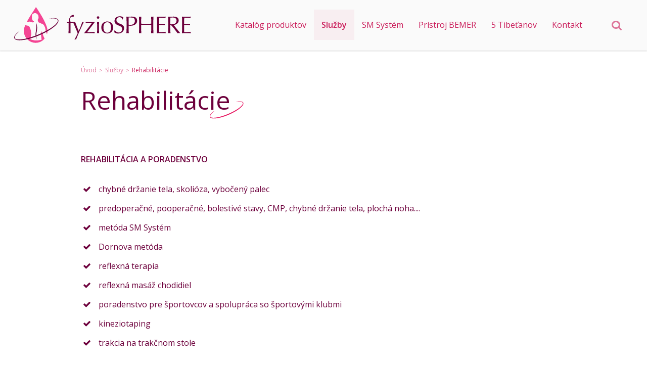

--- FILE ---
content_type: text/html; charset=UTF-8
request_url: http://www.fyziosphere.sk/rehabilitacie/
body_size: 6188
content:
<!doctype html>
<html lang="sk">
<head>
	<meta charset="utf-8">
	<title>Rehabilitácie | fyzioSPHERE.sk</title>

	<meta name="theme-color" content="#ca1d5a">

	<!-- Safari vyfarbenie cisla fix -->
	<meta name="format-detection" content="telephone=no">

	<meta name="author" content="LemonLion s.r.o., www.LemonLion.sk" />
	<meta name="generator" content="lioWEB" />
	<meta name="viewport" content="width=device-width">
	<!--[If IE]>
	<meta http-equiv="X-UA-Compatible" content="IE=edge,chrome=1">
	<![endif]-->

	<meta property="og:title" content="Rehabilitácie" />
	<meta property="og:type" content="website" />
	<meta property="og:url" content="http://www.fyziosphere.sk/rehabilitacie/" />
	<meta property="og:site_name" content="fyzioSPHERE.sk" />
		<meta property="og:image" content="http://www.fyziosphere.sk/templates/fyziosphere.sk/images/language/sk/opengraph-logo.jpg" />
		

	<base href="http://www.fyziosphere.sk/" />

	<!-- FavIcon -->
	<link rel="shortcut icon" type="image/x-icon" href="http://www.fyziosphere.sk/templates/fyziosphere.sk/images/favicon.ico" />
	<link rel="shortcut icon" type="image/x-icon" href="http://www.fyziosphere.sk/templates/fyziosphere.sk/images/favicon.png" />
	<link rel="apple-touch-icon" href="http://www.fyziosphere.sk/templates/fyziosphere.sk/images/favicon-touch.png"/>

	<link href='https://fonts.googleapis.com/css?family=Open+Sans:400,300,600&subset=latin-ext' rel='stylesheet' type='text/css'>

	<link rel="stylesheet" type="text/css" href="http://www.fyziosphere.sk/templates/default/css/default.css" media="all">
<link rel="stylesheet" type="text/css" href="http://www.fyziosphere.sk/templates/fyziosphere.sk/fonts/icon-font.css" media="all">
<link rel="stylesheet" type="text/css" href="http://www.fyziosphere.sk/templates/fyziosphere.sk/css/swiper.css" media="all">
<link rel="stylesheet" type="text/css" href="http://www.fyziosphere.sk/templates/fyziosphere.sk/css/layout.css" media="all">
<link rel="stylesheet" type="text/css" href="http://www.fyziosphere.sk/templates/fyziosphere.sk/css/custom.css?v=2" media="all">
<link rel="stylesheet" type="text/css" href="http://ajax.lemonlion.net/libs/jquery.ll.lytebox/1.0/jquery.ll.lytebox.min.css" media="all">
<link rel="stylesheet" type="text/css" href="http://ajax.lemonlion.net/libs/jquery.nivo-slider/3.2/jquery.nivo-slider.css" media="all">
<link rel="stylesheet" type="text/css" href="http://www.fyziosphere.sk/templates/fyziosphere.sk/css/print.css" media="print">
<script src="http://ajax.lemonlion.net/libs/jquery/1.11.2/jquery.min.js" type="text/javascript"></script>
<script src="http://ajax.lemonlion.net/libs/jquery.ll.lytebox/1.0/jquery.ll.lytebox.min.js" type="text/javascript"></script>
<script src="http://ajax.lemonlion.net/libs/jquery.hotkeys/0.8/jquery.hotkeys.min.js" type="text/javascript"></script>
<script src="http://ajax.lemonlion.net/libs/jquery.nivo-slider/3.2/jquery.nivo-slider.min.js" type="text/javascript"></script>
<script src="http://ajax.lemonlion.net/libs/jquery.rollover/1.2/jquery.rollover.min.js" type="text/javascript"></script>
<script src="http://ajax.lemonlion.net/libs/llUtils/1.0/llUtils.min.js" type="text/javascript"></script>
<script src="http://www.fyziosphere.sk/templates/fyziosphere.sk/js/swiper/swiper.min.js" type="text/javascript"></script>
<script src="http://ajax.lemonlion.net/libs/jquery.ll.responsive/1.0/jquery.ll.responsive.min.js?v=1.0.4" type="text/javascript"></script>
<script src="http://www.fyziosphere.sk/orchestra/modules/ResponsiveColumns.js" type="text/javascript"></script>
<script src="http://www.fyziosphere.sk/templates/default/js/init.js" type="text/javascript"></script>
<script src="http://www.fyziosphere.sk/templates/fyziosphere.sk/js/init.js" type="text/javascript"></script>

	<script type="text/javascript">
	// <![CDATA[
		$(function(){
						jQuery(document).bind('keydown', 'Alt+a',function (evt){ window.open('http://www.fyziosphere.sk/admin/StaticPage_StaticPageAdminController/act/edit/id/138/', '_blank'); return false; });
					});
	// ]]>
	</script>
</head>
<body id="page-default" class="lang-sk">
		<div id="scrollup-button"></div>
<script>
initResponsivity();
</script>

<div id="document-header-top">
	<div class="wrapper">

	</div>
</div>

<header id="document-header" class="fixed">
	<div class="wrapper">
		<a href="sk/" id="logo" title=""><img alt="" src="http://www.fyziosphere.sk/templates/fyziosphere.sk/images/language/sk/logo.svg" onerror="this.onerror=null;this.src='http://www.fyziosphere.sk/templates/fyziosphere.sk/images/language/sk/logo.png'" /></a>

		
<!-- [+]WIDGET | Menu_Widget_Horizontal_Dynamic -->
<div id="menu-main" class="widget widget-menu widget-menu-horizontal-dynamic menu-group-main-menu">
<div class="content"><div id="menu-main-button" class="hidden"><span></span></div><ul class="level-1 parent-id-1"><li class="item-id-108 first"><a href="http://www.fyziosphere.sk/ponuka/" title="Ponuka" class="item-id-108 item-title first" >Katalóg produktov</a><ul class="level-2 parent-id-108"><li class="item-id-159 first"><a href="http://www.fyziosphere.sk/https-fyziosphere-harmonelo-shop/" title="" class="item-id-159 item-title first"  target="_blank" >HARMONELO</a></li><li class="item-id-149 last"><a href="http://www.fyziosphere.sk/obchodne-podmienky/" title="Obchodné podmienky" class="item-id-149 item-title last" >Obchodné podmienky</a></li></ul></li><li class="item-id-118 selected expanded"><a href="http://www.fyziosphere.sk/sluzby/" title="Služby" class="item-id-118 item-title selected" >Služby</a></li><li class="item-id-119"><a href="http://www.fyziosphere.sk/sm-system/" title="SM Systém" class="item-id-119 item-title" >SM Systém</a></li><li class="item-id-146"><a href="http://www.fyziosphere.sk/pristroj-bemer/" title="Prístroj BEMER" class="item-id-146 item-title" >Prístroj BEMER</a></li><li class="item-id-147"><a href="http://www.fyziosphere.sk/5-tibetanov/" title="5 Tibeťanov" class="item-id-147 item-title" >5 Tibeťanov</a><ul class="level-2 parent-id-147"><li class="item-id-148 first last"><a href="http://www.fyziosphere.sk/cviky-5-tibetanov/" title="Cviky 5 Tibeťanov" class="item-id-148 item-title first last" >Cviky 5 Tibeťanov</a></li></ul></li><li class="item-id-101 last"><a href="http://www.fyziosphere.sk/kontakt/" title="Kontakt" class="item-id-101 item-title last" >Kontakt</a></li></ul>
<script type="text/javascript" src="http://ajax.lemonlion.net/libs/jquery.ll.menu/1.1/jquery.ll.menu.min.js"></script>

<script type="text/javascript">
// <![CDATA[
	$(function(){

		$('#menu-main .content > ul').ll_menu({
	        'inSpeed': 0,
	        'inTimeout': 0,
	        'inTransition': 'none',
	        'outSpeed': 200,
	        'outTimeout': 500,
	        'outTransition': 'slide',
	        'hideOnChange': true,
	        'menuOffsetX': 0, 
	        'menuOffsetY': 0, 
	        'offsetX': 0,
	        'offsetY': 0,
	        'width': 200,
	        'submenuDirection': 'left',
	        'addHeaderItem': false,
	        'addFooterItem': false,
	        'orientation': 'horizontal',
	        'responsivity': {
				'width': 980,
				'buttonSelector': '#menu-main-button' 
			}
		});
			
	});
// ]]>
</script>
</div></div>
<!-- [-]WIDGET -->

		
		
<!-- [+]WIDGET | Google_Widget_Translate -->
<div id="googleTranslate" class="widget widget-google-translate">
<div class="content"><div id="google_translate_element"></div>
<script type="text/javascript">
function googleTranslateElementInit4() {
	new google.translate.TranslateElement({
		pageLanguage: 'sk',
				includedLanguages: 'cs,sk,de,en,es,fr,hu,ja,pl,ru,tal',
				 
		layout: google.translate.TranslateElement.InlineLayout.SIMPLE 
	}, 'google_translate_element');
}
</script>
<script type="text/javascript" src="//translate.google.com/translate_a/element.js?cb=googleTranslateElementInit4"></script></div></div>
<!-- [-]WIDGET -->

		
<!-- [+]WIDGET | Search_SearchWidget -->
<div id="searchbox" class="widget widget-searchbox">
<div class="content"><div class="search-open-button"></div>
<form class="search-form" method="get" action="search/">
	<fieldset>	
		<input name="q" type="text" value="" class="keyword" placeholder="Hľadajte na stránke..." />
		<input name="idLang" type="hidden" value="1" />
				<input type="submit" value="" class="submit button" />
				<div class="clear"></div>
	</fieldset>
</form>

<script>
$(function() {
	$('#searchbox .search-open-button').click(function(e) {
		e.preventDefault();
		e.stopPropagation(); 
		$(this).parent().find('.search-form').toggleClass('opened');	
	});
	
	$('#searchbox .search-form').click(function(e) {		
		e.stopPropagation(); 
	});
	
	$('body, html').click(function() {
		$('#searchbox .search-form').removeClass('opened');
	});
});
</script></div></div>
<!-- [-]WIDGET -->

		<div class="header-contacts">
			<a href="tel:0948 222 696" class="tel"><span class="icon-phone"></span> 0948 222 696</a>
			<a href="mailto:msajdakova@gmail.com" class="mail"><span class="icon-mail"></span> msajdakova@gmail.com</a>
		</div>


	</div>
</header>

	
	<div class="wrapper">
		<div id="sidebar-left">
		
		
		</div>
		<div id="content-page" class="body-content">
			
<!-- [+]WIDGET | StaticPage_BreadCrumbsWidget -->
<div id="breadcrumbs" class="widget widget-breadcrumbs">
<div class="content"><span itemscope itemtype="http://data-vocabulary.org/Breadcrumb"><a href="http://www.fyziosphere.sk/sk/" class="link first" itemprop="url"><span itemprop="title">Úvod</span></a></span><span class="separator">&gt;</span><span itemscope itemtype="http://data-vocabulary.org/Breadcrumb"><a href="http://www.fyziosphere.sk/sluzby/" class="link" itemprop="url"><span itemprop="title">Služby</span></a></span><span class="separator">&gt;</span><span itemscope itemtype="http://data-vocabulary.org/Breadcrumb"><a href="http://www.fyziosphere.sk/rehabilitacie/" class="link last" itemprop="url"><span itemprop="title">Rehabilitácie</span></a></span></div></div>
<!-- [-]WIDGET -->


<!--  [+] StaticPage::StaticPageView -->
<h1>Rehabilitácie</h1>


<!--  [-] StaticPage::StaticPageView -->





<!--  [+] StaticPage::StaticPageView -->

<div class="widget-text">
	<p>&nbsp;</p>

<p><strong>REHABILITÁCIA A PORADENSTVO&nbsp;</strong></p>

<p>&nbsp;</p>

<ul>
	<li>chybné držanie tela, skolióza, vybočený palec</li>
	<li>predoperačné, pooperačné, bolestivé stavy, CMP, chybné držanie tela, plochá noha....&nbsp;&nbsp;&nbsp;&nbsp;&nbsp;&nbsp;&nbsp;&nbsp;&nbsp;&nbsp;&nbsp;&nbsp;&nbsp;&nbsp;&nbsp;&nbsp;&nbsp;&nbsp;&nbsp;&nbsp;&nbsp;&nbsp;&nbsp;&nbsp;&nbsp;&nbsp;&nbsp;&nbsp;&nbsp;&nbsp;&nbsp;&nbsp;&nbsp;&nbsp;&nbsp;&nbsp;&nbsp;&nbsp;&nbsp;&nbsp;&nbsp;&nbsp;&nbsp;&nbsp;&nbsp;&nbsp;&nbsp;&nbsp;&nbsp;&nbsp;&nbsp;&nbsp;&nbsp;</li>
	<li>metóda&nbsp;SM Systém&nbsp;&nbsp;&nbsp; &nbsp;&nbsp;&nbsp;&nbsp;&nbsp;&nbsp;&nbsp;&nbsp;&nbsp;&nbsp;&nbsp;&nbsp;</li>
	<li>Dornova metóda</li>
	<li>reflexná terapia</li>
	<li>reflexná masáž chodidiel</li>
	<li>poradenstvo pre športovcov a spolupráca so športovými klubmi</li>
	<li>kineziotaping</li>
	<li>trakcia na trakčnom stole</li>
</ul>

<p>&nbsp;</p>

<p>&nbsp;</p>

<p><strong>REHABILITÁCIA V DOMÁCNOSTI</strong></p>

<p>&nbsp;</p>

<p>V prípade imobility klienta je možnosť dochádzať priamo do domáceho prostredia</p>

<p>&nbsp;</p>	<div class="clear"></div>
</div>
<!--  [-] StaticPage::StaticPageView -->





<!--  [+] StaticPage::StaticPageView -->

<!--  [-] StaticPage::StaticPageView -->




		</div>
		<div class="clear"></div>
	</div>

	<div class="form-wrap">
	<h2><span class="icon-calendar icon"></span>Objednajte si termín</h2>
	<div class="form-container">
		
<!-- [+]WIDGET | Forms_Widget -->
<div id="widget-id-8" class="widget widget-form column-grid-2">
<div class="content"><div class="description">Vyplňte formulár, alebo volajte na 0948 222 696</div><form id="FormContact" class="form" method="post" enctype="multipart/form-data"><div class="statusBar"><div class="message"></div><div class="errors"></div></div><div class="formContent"><input type="hidden" name="languageCode" value="sk" /><input class="formName" type="hidden" name="formName" value="FormContact" /><div  class="section column colA"><table class="fields"><tr  ><td class="title">Meno: </td><td class="controlls"><input type="text" value="" name="form[name]" class="field field-text "  placeholder=""  /></td></tr><tr  ><td class="title">Telefón:  <span class="required">*</span></td><td class="controlls"><input type="text" value="" name="form[phone]" class="field field-text " required placeholder=""  /></td></tr><tr  ><td class="title">E-mail:  <span class="required">*</span></td><td class="controlls"><input type="email" value="" name="form[email]" class="field field-text field-email " required placeholder=""  /></td></tr><tr  ><td class="title">Overovací kód:  <span class="required">*</span></td><td class="controlls"><img class="captcha-image" src="http://www.fyziosphere.sk/orchestra/libs/securimage/securimage_show.php?namespace=FormContact&amp;bgc=%236d003c&amp;tc=%23fff&amp;lc=%236d003c&amp;_=~1791282260~" alt="" /><div class="captcha-reload loading" title="Neviem prečítať kód, vytvorte mi iný..."><div class="icon icon-refresh"></div></div><input type="text" value="" name="form[captcha]" class="field field-captcha" placeholder="Sem prepíšte kód z obrázku" required /></td></tr></table></div><div  class="section column colB"><table class="fields"><tr  class="message"><td class="title">Text správy:  <span class="required">*</span></td><td class="controlls"><textarea name="form[message]" class="field field-textarea" required placeholder="Napíšte mi termín, na ktorý sa chcete objednať..."  ></textarea></td></tr></table></div><div  class="section column colLast"><table class="fields"><tr  ><td class="title"></td><td class="controlls"><input type="submit" value="Odoslať správu" name="form[send]" class="field field-submit" /><div class="submit-sending"><div class="icon icon-preloader"></div>Správa sa odosiela ...</div></td></tr></table></div><div class="clear"></div><span class="required">*</span> - povinné polia</div></form>
<script type="text/javascript">
function startSending($form) {
	$form.find('input[type="submit"]').hide();
	$form.find('.submit-sending').show();
}

function stopSending($form) {
	$form.find('input[type="submit"]').show();
	$form.find('.submit-sending').hide();
}

function captchaReload($image) {
	try {
		$image.hide();
		//$image.attr('src', 'http://www.fyziosphere.sk/orchestra/libs/securimage/securimage_show.php?namespace=FormContact&_=' + Math.random());
		$image.attr('src', $image.attr('src').replace(/&_=~.*~/g, '&_=~'+Math.random()+'~'));
		$image.on('load', function() {
			captchaImageLoaded($image);
		});
		captchaImageShowTimer(1000);	//FIX pre prehliadace nepodporujuce onload
	} catch ($e) {
	}
}

function captchaImageLoaded(image) {
	$(image).show();
	$(image).parent().find('.captcha-reload').removeClass('loading');
}

function captchaImageShowTimer(time) {
	setTimeout(function(){
		captchaImageLoaded($('#FormContact .captcha-image'));
	}, time);
}


$(function() {
	var $form = $('#FormContact');

	$('#FormContact .captcha-image').on('load', function() {
		captchaImageLoaded($(this));
	});
	captchaImageShowTimer(1000);	//FIX pre prehliadace nepodporujuce onload

	//Fix pre pevnu hlavicku pre scrollnutie pri input[required]
	var elements = document.querySelectorAll('input,select,textarea');

	for(var i = elements.length; i--;){
		elements[i].addEventListener('invalid',function(){
			this.scrollIntoView(false);
		});
	}

	//Captcha
	$form.find('.captcha-reload').click(function() {
		var $image = $(this).parent().find('.captcha-image');

		$(this).addClass('loading');

		captchaReload($image);
	});

	$form.submit(function(e) {
		e.preventDefault();
		startSending($form);
		var $statusBar = $form.find('.statusBar');
		var $files = $form.find('.field-file');
		var $errors = $statusBar.find('.errors');
		var $message = $statusBar.find('.message');
		var formData = new FormData(this);
		var formName = $(this).find('.formName').val();

		$form.find('.field.error, .fieldset.error').removeClass('error');
		$message.html('');
		$statusBar.removeClass('error');
		$errors.html('');


		//Kontrola velkosti suborov
		if (typeof FileReader !== "undefined") {
			var fileErrors = 0;
			$files.each(function() {
				if (!this.files[0])
					return;

				var size = Math.ceil(this.files[0].size / 1024);
				var maxSize = parseInt($(this).attr('data-file-maxsize'));
				if (maxSize > 0 && size > maxSize) {
					$(this).addClass('error');
					$errors.append('<div class="error">Súbor je príliš veľký. Maximálna povolená veľkosť pre súbor je '+(Math.floor( (maxSize/1024) * 100) / 100)+' MB</div>');
					fileErrors++;
				}
			});

			if (fileErrors > 0) {
				stopSending($form);
				return;
			}
		}


		$.ajax({
			url: 'orchestra/modules/Forms/Ajax/Send.ajax.php',
			type: 'POST',
			cache: false,
			//data: $(this).serialize(),
			data: formData,
			processData: false,
			contentType: false,
			dataType: 'json',
			complete: function() {
				stopSending($form);
				captchaReload($form.find('.captcha-image'));
				$form.find('.field-captcha').val('');
			},
			error: function() {
				trackEvent('Form ['+formName+']', 'HttpError', '', 0);
				$message.removeClass('success').addClass('error');
				$message.html('Nepodarilo sa odoslať formulár!\nSkúste neskôr prosím alebo nás kontaktujte telefonicky.'.replace("\n", "<br />"));
			},
			success: function (data) {
				var message = data.message.replace("\n", "<br />");
				if (data.resultCode != null) {
					message = '['+data.resultCode+']: '+message;
				}

				$message.html(message);

				if (data.result) {
					$form.find('.formContent').remove();
					$message.removeClass('error').addClass('success');
					trackEvent('Form ['+formName+']', 'SentOk', '['+data.resultCode+']: '+message, 1);
				} else {
					trackEvent('Form ['+formName+']', 'SentError', '['+data.resultCode+']: '+message, 0);
					$message.removeClass('success').addClass('error');

					if (data.errors) {
						for (i in data.errors) {
							var error = data.errors[i];
							$form.find('.field[name="form['+error.errorId+']"], fieldset[name="form['+error.errorId+']"]').addClass('error');
							$errors.append('<div class="error">'+error.text+'</div>');
						}

						$('html, body').animate({
							scrollTop: $form.offset().top,
							scrollLeft: $form.offset().left
						}, 500);
					}
				}

			}
		});
	});

});
</script>

<script type="text/javascript">
// <![CDATA[
if (typeof ResponsiveColumns === 'function') {
	new ResponsiveColumns('widget-id-8', {"0":1,"640":2});
}
// ]]>
</script>

</div></div>
<!-- [-]WIDGET -->
	</div>
</div>

<div class="footer-bg">
	<h2 class="title">Teším sa na vás.</h2>
</div>

<footer id="document-footer" class="no-print">
	<div class="wrapper">

		
<!-- [+]WIDGET | Html_RegionWidget -->
<div id="userFooter" class="widget widget-html-region">
<div class="content"><table class="template table-grid table-grid-33-66">
	<tbody>
		<tr>
			<td class="p33" style="text-align: center;"><a href="/sk/"><img alt="" src="/_public/images/paticka/footer-logo.png" style="width: 204px; height: 114px;" /></a><br />
			<br />
			&nbsp;</td>
			<td class="separator">&nbsp;</td>
			<td class="p66">
			<table class="template table-grid table-grid-33-33-33">
				<tbody>
					<tr>
						<td class="p33" style="text-align: center;">&nbsp;</td>
						<td class="separator">&nbsp;</td>
						<td class="p33" style="text-align: center;">
						<h2>KONTAKTY</h2>
						<a href="mailto:msajdakova@gmail.com">msajdakova@gmail.com</a><br />
						Michaela Šajdáková<br />
						Mobil: <strong>0948 222 696</strong><br />
						<br />
						&nbsp;</td>
						<td class="separator">&nbsp;</td>
						<td class="p33" style="text-align: center;">
						<h2>ADRESA</h2>
						Dvory 1932,<br />
						020 01 Púchov<br />
						<a href="/kontakt/">Mapa</a></td>
					</tr>
				</tbody>
			</table>
			</td>
		</tr>
	</tbody>
</table>
</div></div>
<!-- [-]WIDGET -->
		<div class="clear"></div>
	</div>
</footer>
<div id="document-footer-bottom">
	<div class="wrapper">
		<div id="legal">
			&copy; 2025 <strong>fyzioSPHERE</strong>, Všetky práva vyhradené.		</div>

		<div class="social-container">

									
		</div>

		<div id="lioweb">
			Vytvoril tím <a href="http://www.lemonlion.sk/" class="lemonlion" target="_blank" title="LemonLion - Tvorba webstránok Púchov"><span class="icon-lemonlion"></span></a>
					</div>
		<div class="clear"></div>
	</div>
</div>
<script>
    $(function() {
      $('a[href*=#]:not([href=#])').click(function() {
        if (location.pathname.replace(/^\//,'') == this.pathname.replace(/^\//,'') && location.hostname == this.hostname) {
          var target = $(this.hash);
          target = target.length ? target : $('[name=' + this.hash.slice(1) +']');
          if (target.length) {
            $('html,body').animate({
              scrollTop: target.offset().top
            }, 700);
            return false;
          }
        }
      });
    });
</script>	</body>
</html>


--- FILE ---
content_type: text/css
request_url: http://www.fyziosphere.sk/templates/fyziosphere.sk/fonts/icon-font.css
body_size: 1469
content:
@font-face {
	font-family: 'icon-font';
	src:url('icon-font.eot?bpl6s7');
	src:url('icon-font.eot?bpl6s7#iefix') format('embedded-opentype'),
		url('icon-font.ttf?bpl6s7') format('truetype'),
		url('icon-font.woff?bpl6s7') format('woff'),
		url('icon-font.svg?bpl6s7#icon-font') format('svg');
	font-weight: normal;
	font-style: normal;
}

[class^="icon-"], [class*=" icon-"] {
	font-family: 'icon-font';
	speak: none;
	font-style: normal;
	font-weight: normal;
	font-variant: normal;
	text-transform: none;
	line-height: 1;

	/* Better Font Rendering =========== */
	-webkit-font-smoothing: antialiased;
	-moz-osx-font-smoothing: grayscale;
}

.icon-preloader:before {
	content: "\e90a";
}
.icon-1:before {
	content: "\e900";
}
.icon-4:before {
	content: "\e901";
}
.icon-2:before {
	content: "\e902";
}
.icon-5:before {
	content: "\e903";
}
.icon-7:before {
	content: "\e904";
}
.icon-6:before {
	content: "\e905";
}
.icon-8:before {
	content: "\e906";
}
.icon-10:before {
	content: "\e907";
}
.icon-9:before {
	content: "\e908";
}
.icon-3:before {
	content: "\e909";
}
.icon-lioeshop:before {
	content: "\e800";
}
.icon-lemonlion:before {
	content: "\e803";
}
.icon-lioweb:before {
	content: "\e804";
}
.icon-webicek:before {
	content: "\e805";
}
.icon-music:before {
	content: "\f001";
}
.icon-search:before {
	content: "\f002";
}
.icon-mail:before {
	content: "\f003";
}
.icon-heart:before {
	content: "\f004";
}
.icon-star:before {
	content: "\f005";
}
.icon-star-o:before {
	content: "\f006";
}
.icon-user:before {
	content: "\f007";
}
.icon-film:before {
	content: "\f008";
}
.icon-squares:before {
	content: "\f009";
}
.icon-rows:before {
	content: "\f00b";
}
.icon-check:before {
	content: "\f00c";
}
.icon-close:before {
	content: "\f00d";
}
.icon-zoom-in:before {
	content: "\f00e";
}
.icon-zoom-out:before {
	content: "\f010";
}
.icon-off:before {
	content: "\f011";
}
.icon-settings:before {
	content: "\f013";
}
.icon-trash-o:before {
	content: "\f014";
}
.icon-home:before {
	content: "\f015";
}
.icon-file-o:before {
	content: "\f016";
}
.icon-clock:before {
	content: "\f017";
}
.icon-refresh:before {
	content: "\f01e";
}
.icon-lock:before {
	content: "\f023";
}
.icon-sound-off:before {
	content: "\f026";
}
.icon-sound-on:before {
	content: "\f028";
}
.icon-camera:before {
	content: "\f030";
}
.icon-video:before {
	content: "\f03d";
}
.icon-picture:before {
	content: "\f03e";
}
.icon-edit:before {
	content: "\f040";
}
.icon-location:before {
	content: "\f041";
}
.icon-move:before {
	content: "\f047";
}
.icon-chevron-left:before {
	content: "\f053";
}
.icon-chevron-right:before {
	content: "\f054";
}
.icon-plus-circle:before {
	content: "\f055";
}
.icon-minus-circle:before {
	content: "\f056";
}
.icon-close-circle:before {
	content: "\f057";
}
.icon-check-circle:before {
	content: "\f058";
}
.icon-question-circle:before {
	content: "\f059";
}
.icon-info-circle:before {
	content: "\f05a";
}
.icon-ban:before {
	content: "\f05e";
}
.icon-arrow-left:before {
	content: "\f060";
}
.icon-arrow-right:before {
	content: "\f061";
}
.icon-plus:before {
	content: "\f067";
}
.icon-minus:before {
	content: "\f068";
}
.icon-asterisk:before {
	content: "\f069";
}
.icon-exclamation-circle:before {
	content: "\f06a";
}
.icon-exclamation-triangle:before {
	content: "\f071";
}
.icon-calendar:before {
	content: "\f073";
}
.icon-chevron-up:before {
	content: "\f077";
}
.icon-chevron-down:before {
	content: "\f078";
}
.icon-cart:before {
	content: "\f07a";
}
.icon-folder:before {
	content: "\f07b";
}
.icon-folder-o:before {
	content: "\f07c";
}
.icon-facebook:before {
	content: "\f082";
}
.icon-gears:before {
	content: "\f085";
}
.icon-thumb-up:before {
	content: "\f087";
}
.icon-thumb-down:before {
	content: "\f088";
}
.icon-heart-o:before {
	content: "\f08a";
}
.icon-phone:before {
	content: "\f095";
}
.icon-square-o:before {
	content: "\f096";
}
.icon-phone-square:before {
	content: "\f098";
}
.icon-twitter:before {
	content: "\f099";
}
.icon-facebook-o:before {
	content: "\f09a";
}
.icon-lock-o:before {
	content: "\f09c";
}
.icon-louder:before {
	content: "\f0a1";
}
.icon-bell-o:before {
	content: "\f0a2";
}
.icon-certificate:before {
	content: "\f0a3";
}
.icon-point-right:before {
	content: "\f0a4";
}
.icon-point-left:before {
	content: "\f0a5";
}
.icon-point-up:before {
	content: "\f0a6";
}
.icon-point-down:before {
	content: "\f0a7";
}
.icon-arrow-left-circle:before {
	content: "\f0a8";
}
.icon-arrow-right-circle:before {
	content: "\f0a9";
}
.icon-arrow-up-circle:before {
	content: "\f0aa";
}
.icon-arrow-down-circle:before {
	content: "\f0ab";
}
.icon-language:before {
	content: "\f0ac";
}
.icon-users:before {
	content: "\f0c0";
}
.icon-link:before {
	content: "\f0c1";
}
.icon-cloud:before {
	content: "\f0c2";
}
.icon-files:before {
	content: "\f0c5";
}
.icon-attachment:before {
	content: "\f0c6";
}
.icon-lorry:before {
	content: "\f0d1";
}
.icon-google-plus:before {
	content: "\f0d5";
}
.icon-caret-down:before {
	content: "\f0d7";
}
.icon-caret-up:before {
	content: "\f0d8";
}
.icon-caret-left:before {
	content: "\f0d9";
}
.icon-caret-right:before {
	content: "\f0da";
}
.icon-umbrella:before {
	content: "\f0e9";
}
.icon-lightbulb:before {
	content: "\f0eb";
}
.icon-download:before {
	content: "\f0ed";
}
.icon-upload:before {
	content: "\f0ee";
}
.icon-bag:before {
	content: "\f0f2";
}
.icon-bell:before {
	content: "\f0f3";
}
.icon-coffee:before {
	content: "\f0f4";
}
.icon-food:before {
	content: "\f0f5";
}
.icon-document:before {
	content: "\f0f6";
}
.icon-plus-square:before {
	content: "\f0fe";
}
.icon-angle-double-left:before {
	content: "\f100";
}
.icon-angle-double-right:before {
	content: "\f101";
}
.icon-angle-double-up:before {
	content: "\f102";
}
.icon-angle-double-down:before {
	content: "\f103";
}
.icon-angle-left:before {
	content: "\f104";
}
.icon-angle-right:before {
	content: "\f105";
}
.icon-angle-up:before {
	content: "\f106";
}
.icon-angle-down:before {
	content: "\f107";
}
.icon-desktop:before {
	content: "\f108";
}
.icon-laptop:before {
	content: "\f109";
}
.icon-tablet:before {
	content: "\f10a";
}
.icon-mobile:before {
	content: "\f10b";
}
.icon-folder-line:before {
	content: "\f114";
}
.icon-folder-line-o:before {
	content: "\f115";
}
.icon-happy:before {
	content: "\f118";
}
.icon-sad:before {
	content: "\f119";
}
.icon-neutral:before {
	content: "\f11a";
}
.icon-game:before {
	content: "\f11b";
}
.icon-unlink:before {
	content: "\f127";
}
.icon-caution:before {
	content: "\f12a";
}
.icon-file:before {
	content: "\f15b";
}
.icon-youtube-small:before {
	content: "\f167";
}
.icon-youtube-play:before {
	content: "\f16a";
}
.icon-car:before {
	content: "\f1b9";
}
.icon-pdf:before {
	content: "\f1c1";
}
.icon-word:before {
	content: "\f1c2";
}
.icon-picture-file:before {
	content: "\f1c5";
}
.icon-zip:before {
	content: "\f1c6";
}
.icon-mp3:before {
	content: "\f1c7";
}
.icon-papar-plane:before {
	content: "\f1d8";
}
.icon-sport:before {
	content: "\f1e3";
}
.icon-trash:before {
	content: "\f1f8";
}
.icon-art:before {
	content: "\f1fc";
}
.icon-bus:before {
	content: "\f207";
}
.icon-bed:before {
	content: "\f236";
}
.icon-train:before {
	content: "\f239";
}
.icon-play:before {
	content: "\f04b";
}
.icon-pause:before {
	content: "\f04c";
}
.icon-stop:before {
	content: "\f04d";
}
.icon-cut:before {
	content: "\f0c4";
}
.icon-save:before {
	content: "\f0c7";
}
.icon-toggle-off:before {
	content: "\f204";
}
.icon-toggle-on:before {
	content: "\f205";
}
.icon-excel:before {
	content: "\f1c3";
}
.icon-cog:before {
	content: "\e801";
}
.icon-youtube:before {
	content: "\e802";
}



--- FILE ---
content_type: text/css
request_url: http://www.fyziosphere.sk/templates/fyziosphere.sk/css/layout.css
body_size: 7833
content:

* {
	font-family: 'Open Sans', sans-serif;
}

body {
	min-width: 240px;
	width: 100%;
}

::selection {
  background: #3d3d3d;
  color: #fff;
}

.width-gt-980 .wrapper {
	max-width: 960px;
	margin: 0px auto;
}
.width-gt-980 .wrapper.margined {
	margin-top: 81px;
}

.wrapper {
	width: 100%;
}

.clear {
	clear: both;
}

/* LAYOUT */
.width-gt-980 #logo {
	position: absolute;
	left: 10px;
	top: 16px;
}

.width-lt-980 #logo {
  position: absolute;
	left: 20px;
	top:12px;
}


#document-header .wrapper {
	position: relative;
	height: 80px;
}

.width-lt-980 #document-header .wrapper {
	text-align: center;
  height: 70px;
}
.width-lt-640 #document-header .wrapper {
	text-align: center;
  height: 60px;
}

.width-gt-980 #document-header-top {
	height: 40px;
}

.width-lt-980 #document-header-top {
	position: static;
	height: 50px;
	text-align: center;
}

#document-header-top .wrapper {
	position: relative;
}

.width-gt-980 #document-header.fixed {
	position: fixed;
  top: 0;
  z-index: 1000;
}
.width-gt-980 #document-header.fixed + #slider{
	margin-top: 84px;
}

/* GOOGLE TRANSLATE REDESIGN */
.width-gt-980 #googleTranslate {
  position: absolute;
	left: 5px;
	top: 5px;
	display: inline;
}
.width-lt-980 #googleTranslate {
	top: 0;
}
.goog-te-gadget-simple img {
	display: none;
}
.goog-te-gadget-simple .goog-te-menu-value span {
  color: white;
}
.goog-te-gadget-simple:hover .goog-te-menu-value {
	color: rgba(255, 255, 255, 0.5);
	text-decoration: none;
}
.goog-te-gadget-simple .goog-te-menu-value span:first-child:before,.goog-te-gadget-simple .goog-te-menu-value span:first-child:after{
	content: '';
	display: block;
	position: absolute;
	top: 0;
	right: 0;
	width: 12px;
	height: 2px;
	background: rgba(255, 255, 255, 0.9);
	transition: all .3s;
}
.goog-te-gadget-simple:hover .goog-te-menu-value span:first-child:before,.goog-te-gadget-simple:hover .goog-te-menu-value span:first-child:after{
	top: 18px;
}
.goog-te-gadget-simple .goog-te-menu-value span:first-child:before {
	top: 13px;
	right: 12px;
	-webkit-transform: rotate(45deg);
  -ms-transform: rotate(45deg);
  transform: rotate(45deg);
}
.goog-te-gadget-simple .goog-te-menu-value span:first-child:after {
	top: 13px;
	right: 5px;
  -webkit-transform: rotate(-45deg);
  -ms-transform: rotate(-45deg);
  transform: rotate(-45deg);
}

.goog-te-gadget-simple .goog-te-menu-value span:last-child{
	display: none;
}
.goog-te-gadget-simple .goog-te-menu-value span:nth-child(3){
	display: none;
}
.width-gt-980 #googleTranslate .goog-te-gadget-simple {
  position: relative;
	background: none;
	border: 1px solid rgba(255, 255, 255, 0.5);
	padding: 4px 25px 6px 4px;
	transition: all .3s;
	font-weight: bold;
	border-radius: 2px;
}
.width-lt-980 #googleTranslate .goog-te-gadget-simple {
  position: relative;
	background: none;
	border: 1px solid rgba(255, 255, 255, 0.5);
	padding: 4px 25px 6px 4px;
	transition: all .3s;
	font-weight: bold;
	border-radius: 2px;
}
#googleTranslate .goog-te-gadget-simple:hover {
	box-shadow: 0 2px 2px rgba(0, 0, 0, 0.3);
}
.width-lt-980 .goog-te-gadget-simple {
  float: left;
}
.width-lt-980 #googleTranslate .content {
  padding-top: 10px;
  padding-left: 10px;
}
.width-lt-980 .goog-te-gadget-simple .goog-te-menu-value span {
  color: white;
}
.width-lt-980 .goog-te-gadget-simple .goog-te-menu-value span:first-child:before,.width-lt-980 .goog-te-gadget-simple .goog-te-menu-value span:first-child:after{
	background: white;
	transition: all .3s;
}
.goog-te-menu-frame .goog-te-menu2 {
  border: 1px solid pink;
}
.goog-te-gadget { font-size: 25px !important;}

#facebook-link {
  color: white;
  font-size: 19px;
  text-align: center;
  line-height: 40px;
}

.width-gt-980 #facebook-link {
	position: absolute;
	display: block;
	right: 0;
	top: 0px;
	width: 40px;
	height: 40px;
  transition: all .3s;
}

#facebook-link:hover, #facebook-link:active {
  color: #333;
  background: white;
  text-decoration: none;
}

.width-lt-980 #facebook-link {
  position: absolute;
	display: block;
	right: 14px;
	top: 9px;
	width: 30px;
	height: 30px;
  border: 1px solid rgba(255, 255, 255, 0.5);
  border-radius: 2px;
  line-height: 32px;
}

#scrollup-button {
	position: fixed;
	z-index: 999;
	bottom: 40px;
	right: 20px;
	background: white;
	box-shadow: 0 5px 10px rgba(0, 0, 0, 0.3);
	border-radius: 50%;
	color: black;
	display: block;
	width: 55px;
	height: 55px;
	line-height: 60px;
	font-size: 25px;
	font-weight: bold;
	text-align: center;
	opacity: 0;
	transition: all .3s;
	cursor: pointer;
	-webkit-user-select: none;
	-khtml-user-select: none;
	-moz-user-select: none;
	-o-user-select: none;
	user-select: none;
}

#scrollup-button:hover {
	opacity: 1;
}

#scrollup-button:before {
	content: '';
  position: absolute;
  top: 26px;
  left: 15px;
  background: #222;
  width: 15px;
  height: 2px;
  -webkit-transform: rotate(-45deg);
  -ms-transform: rotate(-45deg);
  transform: rotate(-45deg);
  transition: all .3s;
}
#scrollup-button:after {
	content: '';
  position: absolute;
  top: 26px;
  left: 25px;
  background: #222;
  width: 15px;
  height: 2px;
  -webkit-transform: rotate(45deg);
  -ms-transform: rotate(45deg);
  transform: rotate(45deg);
  transition: all .3s;
}
#scrollup-button:hover:before, #scrollup-button:hover:after {
  top: 20px;
}
.footer-up-button {
  width: 60px;
  height: 30px;
  background: #222;
  border-top-left-radius: 3px;
  border-top-right-radius: 3px;
  padding: 8px;
  font-size: 15px;
  position: absolute;
  left: 50%;
  margin-left: -30px;
  margin-top: -30px;
  text-align: center;
  -webkit-box-sizing: border-box;
  -moz-box-sizing: border-box;
  box-sizing: border-box;
  color: white;
  cursor: pointer;
  transition: all .3s;
}
.footer-up-button:hover {
  padding: 4px;
}

/* SEARCH BOX */

.width-lt-980 .search-form {
	display: none;
	padding: 10px;
  position: fixed;
  right: 61px;
  left: 0px;
  background: #222;
  top: 50px;
}

.width-lt-980 .search-form.opened {
	display: block;
}

.width-gt-980 #searchbox {
	background: none;
  border: 0;
  border-left: 1px solid rgba(255, 255, 255, 0.5);
  border-right: 1px solid rgba(255, 255, 255, 0.5);
  transition: all .4s;
}
.width-gt-980 #searchbox .keyword {
	background: none;
  color: white;
  font-size: 14px;
  border: 0;
  padding: 0 5px;
  height: 40px;
	width: 250px;
  transition: all .4s;
}
.width-gt-980 #searchbox:hover{
  border-color: white;
  color: white;
}
.width-gt-980 #searchbox .keyword:focus {
  outline: none;
  background: white;
  color: #333;
}


.width-lt-980 #searchbox .keyword {
	padding: 0 4px;
	margin: 0;
  -webkit-box-sizing: border-box;
  -moz-box-sizing: border-box;
	box-sizing: border-box;
	height: 41px;
	line-height: 40px;
	width: 100%;
	font-size: 16px;
  background: white;
  border: 0;
}

.width-gt-980 #searchbox .keyword::-webkit-input-placeholder {
	color: rgba(255, 255, 255, 0.5);
}

.width-gt-980 #searchbox .keyword:-moz-placeholder {
	color: rgba(255, 255, 255, 0.5);
}

.width-gt-980 #searchbox .keyword::-moz-placeholder {
	color: rgba(255, 255, 255, 0.5);
}

.width-gt-980 #searchbox .keyword:-ms-input-placeholder {
	color: rgba(255, 255, 255, 0.5);
}

.width-lt-980 #searchbox .keyword::-webkit-input-placeholder {
	color: rgba(61, 61, 61, 0.4);
}

.width-lt-980 #searchbox .keyword:-moz-placeholder {
	color: rgba(61, 61, 61, 0.4);
}

.width-lt-980 #searchbox .keyword::-moz-placeholder {
	color: rgba(61, 61, 61, 0.4);
}

.width-lt-980 #searchbox .keyword:-ms-input-placeholder {
	color: rgba(61, 61, 61, 0.4);
}



.width-gt-980 #searchbox .submit {
	border: 0;
	background: none;
	width: 35px;
	height: 40px;
	display: block;
	float: right;
	cursor: pointer;
	border-left: 0;
	margin: 0;
  -webkit-box-sizing: border-box;
  -moz-box-sizing: border-box;
	box-sizing: border-box;
}

.width-gt-980 #searchbox .submit:focus {
	outline: none;
}

.width-gt-980 #searchbox .submit:hover {
  background: #fff;
}

.width-lt-980 #searchbox .submit {
	display: none;
}

.width-lt-980 .search-open-button {
	border: 0;
	width: 30px;
	height: 30px;
	display: block;
	cursor: pointer;
	margin: 0;
  -webkit-box-sizing: border-box;
  -moz-box-sizing: border-box;
	box-sizing: border-box;
	-webkit-user-select: none;
	-khtml-user-select: none;
	-moz-user-select: none;
	-o-user-select: none;
	user-select: none;
}

#sidebar-left {
	float: left;
	width: 240px;
	min-height: 1px;
	margin-top: 30px;
	margin-bottom: 50px;
}


#sidebarLeft {
	width: 240px;
  margin-top: 20px;
  padding: 20px 0;
  border-top: 1px solid #eee;
  border-bottom: 1px solid #eee;
}
.width-lt-980 #sidebar-left {
	display: none;
}

/* SIDE MENU */
#menu-side a {
	font-size: 15px;
	line-height: 19px;
	padding-top: 10px;
	padding-bottom: 10px;
}

#menu-side .buttonExpand {
	background: none;
}
#menu-side .buttonExpand:before, #menu-side .buttonExpand:after {
  content: '';
	position: absolute;
  left: 15px;
  width: 11px;
  height: 2px;
  background: #333;
  transition: all .3s;
}
#menu-side .buttonExpand:before {
  top: 16px;
  -webkit-transform: rotate(45deg);
  -ms-transform: rotate(45deg);
  transform: rotate(45deg);
}
#menu-side .buttonExpand:after {
  top: 23px;
  -webkit-transform: rotate(-45deg);
  -ms-transform: rotate(-45deg);
  transform: rotate(-45deg);
}

#menu-side li.expanded > .buttonExpand:before, #menu-side li.expanded > .buttonExpand:after {
  content: '';
	position: absolute;
  top: 20px;
  width: 11px;
  height: 2px;
  transition: all .3s;
}
#menu-side li.expanded > .buttonExpand:before {
  left: 11px;
  -webkit-transform: rotate(45deg);
  -ms-transform: rotate(45deg);
  transform: rotate(45deg);
}
#menu-side li.expanded > .buttonExpand:after {
  left: 18px;
  -webkit-transform: rotate(-45deg);
  -ms-transform: rotate(-45deg);
  transform: rotate(-45deg);
}


#menu-side ul .item-title {
}

#menu-side ul .item-title.selected {
	font-weight: bold;
}
#menu-side ul.level-1 .item-title.selected:after {
	content: '';
  position: absolute;
  left: 0;
  top: 0;
  height: 0px;
  width: 0px;
  border-top: 20px solid transparent;
  border-left: 9px solid #fff;
  border-bottom: 20px solid transparent;
}
#menu-side ul ul.level-2 .item-title.selected:after {
	content: '';
  position: absolute;
  left: 0;
  top: 0;
  height: 0px;
  width: 0px;
  border-top: 20px solid transparent;
  border-left: 9px solid transparent;
  border-bottom: 20px solid transparent;
}

.width-lt-980 #content {
	float: none;
	width: 100%;
	padding: 0 10px;
  -webkit-box-sizing: border-box;
  -moz-box-sizing: border-box;
	box-sizing: border-box;
}

#content img {
	max-width: 100%;
}

#page-main #content, #page-search-result #content {
	float: none;
	width: auto;
}


#document-footer {
	min-height: 130px;
	position: relative;
  background-size: contain;
	padding: 40px 0;
  margin-top: 0px;
  -webkit-box-sizing: border-box;
  -moz-box-sizing: border-box;
	box-sizing: border-box;
}

.width-lt-640 #document-footer {
	padding-bottom: 0;
}

#document-footer-left {
	float: left;
	width: 22.92%;
	text-align: left;
}

.width-lt-980 #document-footer-left {
	float: none;
	clear: both;
	width: 100%;
	text-align: center;
	margin-bottom: 30px;
}
#document-footer .slogan{
  text-align: center;
	margin-top: 20px;
  line-height: 1.5;
}

#document-footer-bottom, #lioweb a {
	line-height: 60px;
	font-size: 11px;
  color: #333;
  text-decoration: none;
}
.social-container {
  width: 200px;
  height: 60px;
  text-align: center;
  position: absolute;
  left: 50%;
  margin-left: -100px;
}
.width-lt-640 .social-container {
  position: static;
  margin: 0;
  width: 100%;
  height: 60px;
  text-align: center;
}

/*
#document-footer-bottom a.link-facebook {
	background: url(../images/ico-facebook.png) no-repeat center center;
}
#document-footer-bottom a.link-youtube {
	background: url(../images/ico-youtube.png) no-repeat center center;
}
#document-footer-bottom a.link-twitter {
	background: url(../images/ico-twitter.png) no-repeat center center;
}
*/
#document-footer-right {
	float: right;
	width: 70.84%;
}

.width-lt-980 #document-footer-right {
	float: none;
	clear: both;
	width: 100%;
}

.width-lt-980 #document-footer-right td.p33 {
	padding: 10px !important;
}

.width-lt-640 #document-footer-right tr {
	display: block;
}

.width-lt-640 #document-footer-right td.p33 {
	display: block;
	width: 50%;
	margin-bottom: 30px;
	float: left;
  -webkit-box-sizing: border-box;
  -moz-box-sizing: border-box;
	box-sizing: border-box;
}
.width-lt-400 #document-footer-right td.p33 {
	margin-bottom: 20px;
}
.width-lt-640 #document-footer-right td:nth-of-type(5n) {
	clear: both;
}

.width-lt-640 #document-footer-right td.separator {
	display: none;
}

.width-lt-400 #document-footer-right td.p33 {
	display: block;
	width: 100%;
	clear: both;
	float: none;
	text-align: center;
}

#userFooter {
	width: 100%;
  line-height: 1.6;
}

.width-gt-980 #userFooter a{
	line-height: 1.6;
}
.width-lt-980 #userFooter a{
	line-height: 1.9;
}

#userFooter strong {
	font-weight: bold;
}

#userFooter h2, h3 {
	margin: 0;
	margin-bottom: 3px;
}

#userFooter h2 {
	font-size: 20px;
	line-height: 23px;
	font-weight: bold;
}

#userFooter h3 {
	font-size: 16px;
	line-height: 19px;
	font-weight: normal;
}

.width-lt-980 #document-footer-bottom {
	padding: 0 20px;
}

#legal {
	float: left;
  margin-right: 60px;
}

#lioweb {
	float: right;
	text-align: right;
}
#lioweb .icon-lemonlion{
	font-size: 9px;
}
.width-lt-640 #lioweb .icon-lemonlion{
  font-size: 12px;
}

.width-lt-640 #legal, .width-lt-640 #lioweb {
  padding-top: 10px;
	clear: both;
	float: none;
  line-height: 20px;
  text-align: center;
  margin: 0 20px;
  font-size: 14px;
}
.width-lt-640 #lioweb {
  padding-top: 0px;
  margin-top: -22px;
}

#footer-logo {
	width: 250px;
	height: 89px;
	position: absolute;
	left: 355px;
}


/* MENU MAIN - DESKTOP */
.width-gt-980 #menu-main {
	position: absolute;
	bottom: 0;
	right: 0;
	z-index: 999;
}

.width-gt-980 #menu-main {
	/*display: none;*/
}

.width-gt-980 #menu-main .buttonExpand {
	display: none;
}

.width-gt-980 #menu-main ul li {
	display: inline-block;
}

.width-gt-980 #menu-main ul li a:hover {
	text-decoration: none;
}

.width-gt-980 #menu-main .content > ul > li > a {
	font-weight: normal;
  text-transform: uppercase;
	font-size: 15px;
	line-height: 80px;
	padding: 0 15px;
	display: block;
	transition: all .15s;
}

.width-gt-980 #menu-main .content > ul > li.last {
	margin-right: 0;
}

.width-gt-980 #menu-main .content > ul > li.selected {
	font-weight: bold;
}

.width-gt-980 #menu-main ul ul {
	background: #FDFDFD;
	border: 1px solid #dedede;
	border-top: 0;
}

.width-gt-980 #menu-main ul ul ul {
}

.width-gt-980 #menu-main ul ul li {
	display: block;
	height: auto;
	line-height: 17px;
}

.width-gt-980 #menu-main ul ul li a {
	display: block;
	padding: 12px 15px;
  font-size: 15px;
	font-weight: normal;
  transition: all .3s;
}

.width-gt-980 #menu-main ul ul li a:hover {
	text-decoration: none;
}

/* MENU MAIN - MOBILE */
.width-lt-980 #menu-main {
	position: absolute;
	right: 0;
	top: 10px;
	width: 100%;
	max-width: 400px;
	z-index: 1000;
  pointer-events: none;
}
.width-lt-980 #menu-main ul.level-1 {
	clear: both;
}
.width-lt-980 #menu-main ul.ll-menu-opened {
  box-shadow: 0 9px 20px rgba(0, 0, 0, 0.3);
}
.width-lt-980 #menu-main ul{
	pointer-events: all;
}


.width-lt-980 #menu-main ul, .width-lt-980 #menu-main li {
	position: relative !important;
	display: block;
	width: 100%;
}

.width-lt-980 #menu-main ul {
	display: none;
}

.width-lt-980 #menu-main li {
	position: relative;
}

.width-lt-980 #menu-main ul.level-1 {
	border-top: 1px solid white;
}

.width-lt-980 #menu-main li a {
	display: block;
	width: 100%;
	text-align: left;
	font-size: 18px;
	line-height: 24px;
	padding: 15px 70px 15px 20px;
	border-bottom: 1px solid white;
  -webkit-box-sizing: border-box;
  -moz-box-sizing: border-box;
	box-sizing: border-box;
}
.width-lt-980 #menu-main li a.last {
	border: 0;
}

.width-lt-980 #menu-main li li a {
	padding-left: 40px;
}

.width-lt-980 #menu-main li li li a {
	border-bottom: 1px solid #EDEDED;
	padding-left: 60px;
}

.width-lt-980 #menu-main li li li li a {
	padding-left: 80px;
}

.width-lt-980 #menu-main li a.selected {
	font-weight: bold;
}

.width-lt-980 #menu-main ul .buttonExpand {
	display: block;
	position: absolute;
	right: 0;
	top: 0;
	width: 55px;
	height: 55px;
	border-left: 1px solid white;
	border-bottom: 1px solid white;
  border-left: 1px solid white;
	cursor: pointer;
	-webkit-user-select: none;
	-khtml-user-select: none;
	-moz-user-select: none;
	-o-user-select: none;
	user-select: none;
}
.width-lt-980 #menu-main ul .buttonExpand:before, .width-lt-980 #menu-main ul .buttonExpand:after {
  content: '';
	display: block;
	position: absolute;
	right: 15px;
	top: 21px;
	width: 20px;
	height: 3px;
  background: #fff;
  transition: all .4s;
}
.width-lt-980 #menu-main ul .buttonExpand:before {
	right: 15px;
	top: 21px;
  -webkit-transform: rotate(45deg);
  -ms-transform: rotate(45deg);
  transform: rotate(45deg);
}
.width-lt-980 #menu-main ul .buttonExpand:after {
	right: 15px;
	top: 34px;
  -webkit-transform: rotate(-45deg);
  -ms-transform: rotate(-45deg);
  transform: rotate(-45deg);
}

.width-lt-980 #menu-main ul .buttonExpand.expanded:before {
  right: 23px;
	top: 28px;
}
.width-lt-980 #menu-main ul .buttonExpand.expanded:after {
  right: 10px;
	top: 28px;
}
.width-lt-980 #menu-main ul ul .buttonExpand:before, .width-lt-980 #menu-main ul ul .buttonExpand:after {
  content: '';
	display: block;
	position: absolute;
	right: 15px;
	top: 21px;
	width: 20px;
	height: 3px;
  background: #333;
  transition: all .4s;
}
.width-lt-980 #menu-main ul ul .buttonExpand:before {
	right: 15px;
	top: 21px;
  -webkit-transform: rotate(45deg);
  -ms-transform: rotate(45deg);
  transform: rotate(45deg);
}
.width-lt-980 #menu-main ul ul .buttonExpand:after {
	right: 15px;
	top: 34px;
  -webkit-transform: rotate(-45deg);
  -ms-transform: rotate(-45deg);
  transform: rotate(-45deg);
}

.width-lt-980 #menu-main ul ul .buttonExpand.expanded:before {
  right: 23px;
	top: 28px;
}
.width-lt-980 #menu-main ul ul .buttonExpand.expanded:after {
  right: 10px;
	top: 28px;
}

#menu-main-button {
  display: inline-block;
  position: relative;
  cursor: pointer;
  text-transform: uppercase;
  color: #222;
  font-size: 14px;
  width: 120px;
  float: right;
  padding: 0 70px 0 0px;
  margin-top: 6px;
  -webkit-box-sizing: border-box;
  -moz-box-sizing: border-box;
  box-sizing: border-box;
  text-align: right;
  pointer-events: all;
  z-index: 999;
}

.width-lt-640 #menu-main-button {
  margin-top: 0;
}

.width-lt-980 #menu-main {
	width: 100%;
	height: 60px;
	line-height: 60px;
	pointer-events: none;
}

.width-lt-980 #menu-main-button span {
  background: #222;
  width: 40px;
  height: 3px;
  position: absolute;
  top: 28px;
  right: 14px;
  transition: background .3s;
}
.width-lt-980 #menu-main-button span:before, .width-lt-980 #menu-main-button span:after {
  content: '';
  background: #222;
  width: 40px;
  height: 3px;
  position: absolute;
  right: 0px;
  top: 0px;
  transition-duration: 0.3s, 0.3s;
  transition-delay: 0.3s, 0s;
}
.width-lt-980 #menu-main-button span:before {
  top: -10px;
  transition-property: top, transform;
}
.width-lt-980 #menu-main-button span:after {
  top: 10px;
  transition-property: top, transform;
}

.width-lt-980 #menu-main-button.expand span {
  background: none;
  transition-delay: 0s;
}
.width-lt-980 #menu-main-button.expand span:before {
  top: 0px;
  -webkit-transform: rotate(45deg);
  -ms-transform: rotate(45deg);
  transform: rotate(45deg);
}
.width-lt-980 #menu-main-button.expand span:after {
  top: 0px;
  -webkit-transform: rotate(-45deg);
  -ms-transform: rotate(-45deg);
  transform: rotate(-45deg);
}

.width-lt-980 #menu-main-button.expand span:before,
.width-lt-980 #menu-main-button.expand span:after {
  transition-delay: 0s, 0.3s;
}

.width-lt-980 #menu-main-button.hidden {
	display: none;
}
.width-lt-640 #menu-main-button {
	height: 60px;
}

/* SLIDER - START */
#slider {
  background: #212121;
}

.width-lt-980 #slider {
	padding: 0;
}

.swiper-container {
  width: 100%;
	height: 450px;
  cursor: pointer;
}

.width-gt-980 .swiper-container {
  height: 435px;
}

.width-lt-980 .swiper-container {
  height: 370px;
}

.width-lt-640 .swiper-container {
  height: 300px;
}

.swiper-slide {
  overflow: hidden;
}

.swiper-container img {
  display: block;
	-webkit-transform: translateX(-50%);
	-ms-transform: translateX(-50%);
	transform: translateX(-50%);
	margin-left: 50%;
}

.width-lt-980 .swiper-container img {
  height: 370px;
}

.width-lt-640 .swiper-container img {
  height: 300px;
}

.swiper-container-horizontal > .swiper-pagination-bullets {
  pointer-events: none;
  bottom: 15px;
  -webkit-user-select: none;
  -moz-user-select: none;
  -ms-user-select: none;
}

.width-lt-640 .swiper-container-horizontal > .swiper-pagination-bullets {
	bottom: 7px;
}

.swiper-pagination {
	text-align: right;
	padding: 0 20px;
}

.width-lt-400  .swiper-pagination{
  text-align: right;
	bottom: 8px;
	padding: 0 15px;
}

.swiper-pagination-bullet {
  display: inline-block;
  position: relative;
  width: 10px;
  height: 10px;
  border-radius: 50%;
  background: white;
  margin: 0 5px;
  color: rgba(0, 0, 0, 0);
  pointer-events: all;
  cursor: pointer;
  -webkit-user-select: none;
  -moz-user-select: none;
  -ms-user-select: none;
  user-select: none;
  box-shadow: 0 3px 5px rgba(0, 0, 0, .2);
  opacity: 1;
	transition: all .3s;
}

.swiper-pagination-bullet-active {
  transform: scale(1.5);
}

#slider .caption {
	width: 100%;
  position: absolute;
  bottom: 0;
  left: 0;
	right: 0;
  padding: 20px;
}

.width-lt-980 #slider .caption {
  width: 100%;
	position: absolute;
	right: 0;
  margin: 0;
  padding: 15px;
	padding-bottom: 20px;
}

.width-lt-640 .caption .text {
  display: none;
}

.width-lt-400 .caption {
	text-align: center;
}

.caption .title,
.text {
  margin-bottom: 3px;
}

.caption .title span {
  display: inline-block;
	line-height: 1.5;
}

.width-lt-640 .caption .title span {
  font-size: 20px;
}

.caption .text span {
  display: inline-block;
}

.caption .link {
  margin-top: 6px;
}
/* SLIDER- END */

/* INFOIMAGE */

#infoImage {
	overflow: hidden;
}

#infoImage img {
	display: block;
	-webkit-transform: translateX(-50%);
	-ms-transform: translateX(-50%);
	transform: translateX(-50%);
	margin-left: 50%;
}

#infoImage {
	left: 0;
	width: 100%;
	height: 180px;
	background-size: cover;
	z-index: -1;
}

.width-lt-980 #infoImage {
	top: 60px;
	height: 150px;
}


/* BREADCRUMBS */
.width-lt-980 #breadcrumbs { display: none; }

#breadcrumbs a.link, #breadcrumbs a.link span {
	font-size: 12px;
  font-weight: normal;
}

#breadcrumbs a.link:hover, #breadcrumbs a.link span:hover {
	text-decoration: none;
}

#breadcrumbs .separator {
	color: #999999;
}


/* GALLERY */
#gallery, #lioweb-files {
	margin-top: 40px;
}

#gallery .item {
	margin-bottom: 20px;
}

#gallery .item .title {
	text-align: center;
  padding: 10px;
  font-size: 14px;
  line-height: 23px;
}
.width-lt-400 #gallery .item .title {
  font-size: 16px;
}

#gallery a {
	position: relative;
	display: block;
}
#gallery a:before {
	content: '';
	position: absolute;
	display: block;
	width: 60px;
	height: 60px;
	bottom: 20%;
	left: 50%;
	margin-left: -30px;
	background: url('../images/search-normal-big.png') center no-repeat;
	z-index: 1;
	opacity: 0;
	transition: all .3s;
}
#gallery a:after {
	content: '';
	position: absolute;
	display: block;
	top: 0; bottom: 0; left: 0; right: 0;
	background: rgba(0, 0, 0, 0.0);
	transition: all .3s;
}
#gallery a:hover:after {
	background: rgba(249, 234, 69, 0.2);
}
#gallery a:hover:before {
	bottom: 35%;
	opacity: 1;
}

/* FILES */

#lioweb-files ul li {
	padding: 0;
}

#lioweb-files li:after {
	display: none;
}

#lioweb-files ul li a {
	background: none !important;
	padding: 0;
	margin-bottom: 10px;
}

#lioweb-files ul li a:before,
#lioweb-files .caption:before {
	content: '\f016';
	font-family: 'icon-font';
	margin-right: 10px;
	font-weight: 400;
}

#lioweb-files ul li.bmp a:before,
#lioweb-files ul li.jpg a:before,
#lioweb-files ul li.gif a:before,
#lioweb-files ul li.png a:before,
#lioweb-files ul li.jpeg a:before,
#lioweb-files ul li.tif a:before,
#lioweb-files ul li.ico a:before {
	content: '\f1c5';
}

#lioweb-files ul li.pdf a:before {
	content: '\f1c1';
}

#lioweb-files ul li.zip a:before,
#lioweb-files ul li.rar a:before,
#lioweb-files ul li.gz a:before,
#lioweb-files ul li.tar a:before,
#lioweb-files ul li.ace a:before,
#lioweb-files ul li.bz2 a:before,
#lioweb-files ul li.tgz a:before {
	content: '\f1c6';
}

#lioweb-files ul li.xls a:before,
#lioweb-files ul li.csv a:before,
#lioweb-files ul li.xlsx a:before,
#lioweb-files ul li.xlsm a:before,
#lioweb-files ul li.xlsb a:before,
#lioweb-files ul li.xltm a:before,
#lioweb-files ul li.xlam a:before {
	content: '\f1c3';
}

#lioweb-files .caption {
	position: static;
}

#lioweb-files .caption:before {
	content: '\f0ed';
	margin-right: 15px;
	vertical-align: text-top;
}

/* NEWS */
#news {
}

#news .content {
}

#news {
	margin-bottom: 60px;
}

#news a {
	text-decoration: none;
  color: inherit;
}

#news a:hover {
	text-decoration: none;
}

#news .item {
	margin-bottom: 40px;
}

#news .item .image a {
	position: relative;
}

#news .item .image a:before {
	content: '';
	position: absolute;
	display: block;
	width: 60px;
	height: 60px;
	bottom: 20%;
	left: 50%;
	margin-left: -30px;
	background: url('../images/search-normal-big.png') center no-repeat;
	z-index: 1;
	opacity: 0;
	pointer-events: none;
	transition: all .3s;
}

#news .item .image a:hover:before {
	bottom: 35%;
	opacity: 1;
}

#news .item .image a:after {
	content: '';
	display: block;
	position: absolute;
	width: 100%;
	top: 0;
	bottom: 4px;
	background: rgba(0, 0, 0, .0);
	pointer-events: none;
	transition: all .3s;
}

#news .item .image a:hover:after {
	background: rgba(0, 0, 0, .3);
}

#news .item .image img {
	width: 100%;
}

#news .item .datetime, #news .item .title, #news .item .text, #news .item .link {
	margin-left: 20px;
  padding-right: 20px;
}

#news .item .datetime {
	font-size: 12px;
}

#news .item .title {
	font-size: 18px;
	margin-bottom: 13px;
	line-height: 25px;
}

#news .item .text {
	font-size: 16px;
  line-height: 23px;
	padding: 0;
  padding-right: 20px;
}

#news .item .link {
	padding-top: 20px;
  text-align: center;
}

#news .item .link a {
	display: inline-block;
	width: 142px;
	padding: 10px;
	border-radius: 5px;
	text-align: center;
	text-decoration: none;
	font-size: 14px ;
	font-weight: bold;
	transition: all 0.2s ease-out;
}


/* NEWSLETTER */
#newsletter {
	max-width: 320px;
  margin: 30px auto;
}

#newsletter .title {
	display: none;
}

#newsletter form .email {
	border: 1px solid #777;
	padding: 5px;
	max-width: 320px;
	-webkit-box-sizing: border-box;
	-moz-box-sizing: border-box;
	box-sizing: border-box;
	width: 175px;
}

.width-lt-980 #newsletter form .email {
	padding: 10px 5px;
	width: 280px;
}

#newsletter form .email:focus {
	outline: none;
}

#newsletter form .submit {
	background: #594227;
	border: 1px solid #594227;
	width: 45px;
  height: 30px;
  color: white;
	cursor: pointer;
	float: right;
}

.width-lt-980 #newsletter form .submit {
  height: 40px;
  -webkit-transform: translateY(-100%);
	-ms-transform: translateY(-100%);
	transform: translateY(-100%);
}

#newsletter form .submit:hover {
	background: #75624C;
	border: 1px solid #75624C;
}
#newsletter form .submit:focus {
	outline: none;
}

#newsletter .description {
	color: #594227;
	font-size: 15px;
	text-align: center;
	margin-bottom: 15px;
	line-height: 20px;
}

/* FORM */
.form-wrap {
  width: 100%;
  background: #f2f0e9 url('../images/form-bg.jpg');
  background-size: cover;
}

.form-wrap h1 {
  width: 100%;
  text-align: center;
  font-size: 30px;
  font-weight: 300;
  text-transform: uppercase;
  color: white !important;
  padding: 20px 0;
  background: #3a210a;
}

.form-container {
  max-width: 960px;
  min-height: 480px;
  margin: 0 auto;
}

.form .field-submit {
	border: 0;
	line-height: 45px;
	text-transform: uppercase;
	font-size: 18px;
	font-weight: 300;
	border-radius: 3px;
	transition: all .3s;
	box-shadow: 0 2px 5px rgba(0, 0, 0, .3);
}

.form .label-radio, .form .label-checkbox {
	margin-top: 2px;
}


.width-gt-640 .form textarea.field-textarea {
	height: 350px;
}

.width-gt-400 .form td.title {
	padding-top: 6px;
}

.width-lt-400 .form td.title {
	width: 100%;
	text-align: left;
	display: block;
}

.width-lt-400 .form td.controlls {
	width: 100%;
	text-align: left;
	display: block;
}

/* TABLE GRID */
.table-grid {
	width: 100%;
	table-layout: fixed;
	border-spacing: 0;
	border-collapse: collapse;
	empty-cells: hide;
}

.table-grid td {
	padding: 0 !important;
	vertical-align: top;
}

.table-grid td:empty {
	display: none !important;
}

.table-grid td.separator {
	width: 2%;
}

.table-grid td img {
	max-width: 100%;
	max-height: 100%;
}

.table-grid td.p25 {
	width: 23.5%;
}

.table-grid td.p33 {
	width: 32.66666666666667%;
}

.table-grid td.p50 {
	width: 49%;
}

.table-grid td.p66 {
	width: 65.33333333333333%;
}

/* TABLE GRID - Responsivity*/
.width-lt-640 .table-grid-50-50  tr,
.width-lt-640 .table-grid-33-33-33 tr,
.width-lt-640 .table-grid-25-25-25-25 tr {
	display: block;
}

.width-lt-640 .table-grid-50-50 td.p50,
.width-lt-640 .table-grid-33-33-33 td.p33 {
	width: 100%;
	display: block;
	margin-bottom: 20px;
	content: "cmd(hide-if-empty|reset-height)";
}

.width-lt-400 .table-grid-50-50 td.separator,
.width-lt-640 .table-grid-33-33-33 td.separator,
.width-lt-640 .table-grid-25-25-25-25 td.separator {
	display: none;
}

.width-lt-640 .table-grid-25-25-25-25 td.p25 {
	width: 49%;
	display: block;
	float: left;
	margin-bottom: 20px;
}

.width-lt-400 .table-grid-25-25-25-25 td.p25 {
	width: 100%;
	display: block;
	float: none;
	clear: both;
}

.width-lt-640 .table-grid-66-33 td.p33,
.width-lt-640 .table-grid-66-33 td.p66,
.width-lt-640 .table-grid-33-66 td.p33,
.width-lt-640 .table-grid-33-66 td.p66 {
	width: 100%;
	display: block;
	float: none;
	clear: both;
	margin-bottom: 20px;
}

.width-lt-640 .table-grid-66-33 td.separator, .width-lt-640 .table-grid-33-66 td.separator  {
	display: none;
}



/* COLORED TABLE - Farebna tabulka*/
.coloredTable {
	border-spacing: 1px;
    border-collapse: separate !important;
}

.coloredTable tr, .coloredTable tr.rowA {
}

.coloredTable tr.rowB {
}

.coloredTable td, .coloredTable th {
	padding: 8px 20px !important;
}

/* Bunka defaultna + parna */
.coloredTable td, .coloredTable tr.rowA td {
}

/* Bunka neparna */
.coloredTable tr:nth-child(odd) td {
}

/* Bunka zvyraznena */
.coloredTable tr.rowB td {
}

/* Hlavicka */
.coloredTable th {
	text-align: left;
	font-weight: bold;
}

/* CATALOG CATEGORY - SUBCATEGORIES */
#catalog-list-subcategories {
	width: 100%;
	margin-top: 20px;
}

#catalog-list-subcategories a {
	width: 206px;
	padding: 15px;
	display: block;
	float: left;
	margin-right: 5px;
	margin-bottom: 5px;
}

#catalog-list-subcategories a:hover {
	color: white;
	text-decoration: none;
}

#catalog-list-subcategories a.last {
	margin-right: 0;
}

#catalog-list-subcategories a span {
	display: block;
	text-align: center;
	font-size: 15px;
	font-weight: bold;
	padding: 15px 10px;
	overflow: hidden;
}

#catalog-list-subcategories img {
	display: block;
	width: 100%;
}

/* CATALOG CATEGORY - PRODUCTS */
#catalog-list-products {
	width: 100%;
	margin-top: 20px;
}

#catalog-list-products h2 {
	margin: 0;
	padding: 0;
	margin-top: 15px;
	height: 46px;
	overflow: hidden;
}

#catalog-list-products h2 a {
	color: black;
}

#catalog-list-products div.item {
	display: block;
	width: 266px;
	margin-right: 20px;
	float: left;
	margin-bottom: 20px;
	padding: 20px;
	overflow: hidden;
}

#catalog-list-products div.item.last {
	margin-right: 0;
}

#catalog-list-products .imageContainer {
	display: block;
	width: 266px;
	height: 205px;
	text-align: center;
}

/* ARTICLES */
#arcticle-category-articles {
	margin-top: 30px;
}

#arcticle-category-articles .article {
	margin-bottom: 30px;
}

#arcticle-category-articles .article img {
	vertical-align: text-top;
	margin-right: 10px;
	margin-bottom: 10px;
	margin-top: 3px;
	float: left;
	display: block;
}

#arcticle-category-articles .article h2 {
	margin: 0;
	margin-bottom: 5px;
}

#arcticle-category-articles .article .date {
	font-weight: bold;
}

/* PAGINATION */
.pagination {
	margin-bottom: 30px;
}

.pagination .page,
.pagination .prev,
.pagination .next {
	padding: 7px 10px;
	margin-right: 4px;
	background: #cacaca;
	color: black !important;
}

.pagination .selected {
	font-weight: bold;
	background: black;
	color: white !important;
}


/* SEARCH RESULT PAGE */
#search-results {
	margin-top: 35px;
}

#search-results .item {
	margin-bottom: 30px;
}

#search-results h2 {
	margin: 0;
}

/* FAST LINKS MAINPAGE*/

.fast-links-wrap {
	width: 100%;
	padding: 0;
	text-align: center;
	display: flex;
	flex-direction: row;
}
.fast-links-col {
	width: 465px;
	display: flex;
	flex-direction: column;
	margin-bottom: 10px;
	text-align: center;
}
.fast-links-titles span{
	font-size: 23px;
	font-weight: bold;
	margin-bottom: 15px;
	display: block;
}
.fast-links-container {
	display: flex;
	flex-direction: row;
}
.fast-links-separator {
	width: 21px;
	display: inline-block;
}
.fast-links-wrap .fast-links-col .orange-link {
	display: block;
	width: 150px;
	height: 89px;
	padding: 22px 10px 10px;
	margin: 0 2px;
  -webkit-box-sizing: border-box;
  -moz-box-sizing: border-box;
	box-sizing: border-box;
	border-radius: 5px;
	background: #E47716;
	text-align: center;
	color: white;
	font-size: 20px;
	font-weight: bold;
	transition: all .3s;
}
.fast-links-wrap .fast-links-col .orange-link:hover, .fast-links-wrap .fast-links-col .orange-link:active {
	background: rgba(228,120,22,.8);
}
.fast-links-wrap .fast-links-col .dark-link {
	display: block;
	width: 150px;
	height: 89px;
	padding: 22px 10px 10px;
	margin: 0 2px;
  -webkit-box-sizing: border-box;
  -moz-box-sizing: border-box;
	box-sizing: border-box;
	border-radius: 5px;
	background: #3d3d3d;
	text-align: center;
	color: white;
	font-size: 20px;
	font-weight: bold;
	transition: all .3s;
}
.fast-links-wrap .fast-links-col .dark-link:hover, .fast-links-wrap .fast-links-col .dark-link:active {
	background: rgba(61,61,61,.8);
}


@media (max-width: 946px){
	.fast-links-wrap {
		flex-direction: column;
		align-items: center;
	}
	.fast-links-separator {
		display: none;
	}
}
@media (max-width: 487px) {
	.fast-links-col {
		width: 100%;
		margin-bottom: 0;
		align-items: center;
	}
	.fast-links-container {
		display: flex;
		flex-direction: column;
		align-items: center;
		width: 100%;
	}
	.fast-links-wrap .fast-links-col .orange-link {
		display: block;
		width: 90%;
		margin: 15px;
		height: auto;
		padding: 22px 10px;
	}
	.fast-links-wrap .fast-links-col .dark-link {
		display: block;
		width: 90%;
		margin: 15px;
		height: auto;
		padding: 22px 10px;
	}
}

/* FAST LINKS MAINPAGE*/

.fast-links-wrap {
	width: 100%;
	padding: 0;
	text-align: center;
	display: flex;
	flex-direction: row;
  margin-bottom: 20px;
}
.fast-links-col {
	width: 465px;
	display: flex;
	flex-direction: column;
	margin-bottom: 10px;
	text-align: center;
}
.fast-links-titles span{
	font-size: 20px;
	font-weight: bold;
	margin-bottom: 15px;
	display: block;
  text-align: left;
  padding-left: 5px;
}
.fast-links-titles .title-1{
	color: #d0112b;
}
.fast-links-titles .title-2{
	color: #3d3d3d;
}
.fast-links-container {
	display: flex;
	flex-direction: row;
}
.fast-links-separator {
	width: 21px;
	display: inline-block;
}
.fast-links-wrap .fast-links-col .links-1 .a-container {
  background: #d0112b;
	border-radius: 3px;
  overflow: hidden;
  margin: 0 2px;
  width: 150px;
	height: 70px;
  -webkit-box-sizing: border-box;
  -moz-box-sizing: border-box;
  box-sizing: border-box;
	font-size: 17px;
	font-weight: bold;
}
.fast-links-wrap .fast-links-col .links-1 a{
  display: flex;
  align-items: center;
  justify-content: center;
  position: relative;
  height: 100%;
  color: white;
	background: none;
	text-align: center;
	transition: all .3s;
}
.fast-links-wrap .fast-links-col .links-1 a:before {
	content:'';
	position: absolute;
	top: 0px;
	left: 0px;
	width: 0px;
	height: 70px;
	background: #fff;
  opacity: .2;
	transition: all .35s ease;
}
.fast-links-wrap .fast-links-col .links-1 a:hover:before,.fast-links-wrap .fast-links-col .links-1 a:active:before {
	width: 100%;
  cursor: pointer;
}
.fast-links-wrap .fast-links-col .links-2 .a-container {
  background: #3d3d3d;
	border-radius: 3px;
  overflow: hidden;
  margin: 0 2px;
  width: 150px;
	height: 70px;
  -webkit-box-sizing: border-box;
  -moz-box-sizing: border-box;
  box-sizing: border-box;
	font-size: 17px;
	font-weight: bold;
}
.fast-links-wrap .fast-links-col .links-2 a{
	display: flex;
  align-items: center;
  justify-content: center;
  position: relative;
  height: 100%;
  color: white;
	background: none;
	text-align: center;
	transition: all .3s;
}
.fast-links-wrap .fast-links-col .links-2 a:before {
	content:'';
	position: absolute;
	top: 0px;
	left: 0px;
	width: 0px;
	height: 70px;
	background: #fff;
  opacity: .2;
	transition: all .35s ease;
}
.fast-links-wrap .fast-links-col .links-2 a:hover:before {
	width: 100%;
  cursor: pointer;
}

@media (max-width: 946px){
	.fast-links-wrap {
		flex-direction: column;
		align-items: center;
	}
	.fast-links-separator {
		display: none;
	}
  .fast-links-titles span{
  	margin-top: 10px;
    margin-bottom: 5px;
  }
}
@media (max-width: 487px) {
	.fast-links-col {
		width: 95%;
		margin-bottom: 0;
		align-items: center;
	}
	.fast-links-container {
		display: flex;
		flex-direction: column;
		align-items: center;
		width: 100%;
	}
	.fast-links-wrap .fast-links-col .links-1 .a-container,.fast-links-wrap .fast-links-col .links-2 .a-container{
		display: block;
		width: 90%;
		margin: 5px 15px;
		height: 10px;
		padding: 20px 0;
    position: relative;
	}
  .fast-links-wrap .fast-links-col .links-1 a, .fast-links-wrap .fast-links-col .links-2 a{
    position: absolute;
    top: 0; bottom: 0; left: 0; right: 0;
  }
}

/* BODY CONTENT */
.body-content {
	width: 960px;
	margin-top: 30px;
	margin-bottom: 60px;
	float: right;
}

.width-gt-980.side-menu .body-content {
	width: 700px;
}

#sidebar-left {
	display: none;
}

.width-gt-980.side-menu #sidebar-left {
	display: block;
}

.width-gt-980#page-search-result .body-content {
	width: 960px;
}

.width-gt-980#page-form .body-content {
	width: 960px;
}

#content-page-main {
	width: 960px;
}

.width-lt-980 .body-content {
	width: 100%;
  -webkit-box-sizing: border-box;
	-moz-box-sizing: border-box;
	box-sizing: border-box;
	padding: 0 15px;
}

.width-lt-980 #content-page-main {
	width: 100%;
}

.body-content .color-a {
	color: #e47716;
}

.body-content .color-b {
	cololor: #3d3d3d;
}

.body-content img {
	max-width: 100%;
  -webkit-box-sizing: border-box;
  -moz-box-sizing: border-box;
	box-sizing: border-box;
}

/* button */
.body-content a.button {
  color: white;
  display: inline-block;
  padding: 8px 32px;
  margin: 0 auto;
  border-radius: 2px;
  text-align: center;
  text-decoration: none;
  text-transform: uppercase;
  font-size: 14px ;
  font-weight: normal;
  transition: all 0.3s ease-out;
}
.body-content a.button:hover,
.body-content a.button:active {
  background: none;
  color: #222;
}

.width-gt-980 .body-content p {
	padding: 0;
}

.width-lt-980 .body-content p {
	margin: 0px;
}

.width-gt-980 .body-content p.quote,
.width-lt-980 .body-content p.quote {
	padding: 20px 20px;
}

.body-content ul {
	list-style: none;
	margin: 0;
	padding: 0;
	margin-top: 6px;
}

.body-content ul li {
	background: none;
	padding: 3px 0px 3px 35px;
	position: relative;
	margin-bottom: 7px;
}

.body-content ul li:after {
	content: '\f00c';
	font-family: 'icon-font';
	font-size: 16px;
	position: absolute;
	left: 4px;
	top: 3px;
}

.body-content ol {
	padding: 0 0 0 20px;
	margin: 0;
	margin-left: 0;
}

.body-content ol.padded {
	padding: 0 0 0 40px;
}

.body-content ol li {
	padding-left: 7px;
}

.body-content .padded {
	padding: 0 20px;
}

.body-content h1, .body-content h2, .body-content h3, .body-content h4 {
	padding: 0px;
	margin: 0px;
	margin-bottom: 13px;
	font-weight: bold;
  line-height: 1.6;
}

.body-content h1 {
	font-size: 29px;
	margin: 30px 0;
}
.width-lt-640 .body-content h1 {
	font-size: 25px;
	margin: 10px 0;
}

.body-content h2 {
	font-size: 20px;
	margin-bottom: 15px;
	margin-top: 15px;
}

.width-lt-640 .body-content h2 {
  font-size: 18px;
	margin: 10px 0;
}

.body-content h3 {
	font-size: 18px;
}

.body-content h4 {
	font-size: 16px;
}


.body-content img[style*="float: left"]  {
	margin:0 10px 10px 0;
}

.body-content img[style*="float: right"] {
	margin:0 0 10px 10px;
}

.body-content table {
	border-collapse: collapse;
}

.body-content table td, .body-content table th{
	vertical-align: top;
}

.body-content table tr td {
	padding-top: 3px;
	padding-bottom: 3px;
	vertical-align: top;
}


/* WEATHER - pocasie */
.weather-wrap {
	width: 100%;
	min-height: 209px;
	background: #a77f5a url('../images/weather-bg.jpg');
	background-size: cover;
	padding-bottom: 20px;

}
.width-lt-980 .weather-wrap {
  min-height: 260px;
}
.width-lt-640 .weather-wrap {
  min-height: 340px;
}
.width-lt-400 .weather-wrap {
  min-height: 550px;
}

.weather-wrap > .title {
  width: 100%;
  text-align: center;
  font-size: 30px;
  line-height: 35px;
  font-weight: 300;
  text-transform: uppercase;
  color: white !important;
  padding: 20px 0;
  background: #3a210a;
}

.widget-weather {
	color: #fff;
}

.widget-weather .caption {
	display: none;
}

.widget-weather .weather-location {
	padding: 10px 0;
}

.width-lt-400 .weather-location  {
	text-align: center;
}


.widget-weather .weather-location .title {
	font-size: 21px;
	text-align: center;
	margin-bottom: 5px;
}

.widget-weather .item {
	display: inline-block;
	width: 192px;
	height: 80px;
	margin-top: 5px;
	margin-bottom: 1px;
	position: relative;
}

.widget-weather .item:nth-child(2n+1) {
	color: #fff;
}

.widget-weather .item:last-of-type {
	float: none;
	clear: both;
}

.widget-weather .icon {
	width: 42px;
	height: 42px;
	position: absolute;
	right: 20px;
	top: 20px;
	opacity: .9;
	font-size: 40px;
}

.widget-weather .day {
	position: absolute;
	width: 120px;
	left: 0;
	top: 14px;
	text-align: center;
	font-size: 14px;
	line-height: 17px;
}

.widget-weather .temperature {
	position: absolute;
	left: 0;
	top: 44px;
	width: 120px;
	text-align: center;
	font-size: 17px;
	line-height: 19px;
	font-weight: bold
}


/* LL LIGHTBLOX OPRAVY */
html #ll-lytebox .side-button-right:before,
html #ll-lytebox .side-button-left:before,
html #ll-lytebox .button-close:before {
	font-family: 'icon-font';
	pointer-events: all;
}

html .width-gt-980 #ll-lytebox .side-button-right,
html .width-gt-980 #ll-lytebox .side-button-left,
html .width-gt-980 #ll-lytebox .button-close {
	background: none;
}

html .width-lt-980 #ll-lytebox .side-button-right,
html .width-lt-980 #ll-lytebox .side-button-left,
html .width-lt-980 #ll-lytebox .button-close {
	width: 60px;
	height: 60px;
	background: none;
	padding: 0;
	pointer-events: none;
	font-size: 50px;
	opacity: 1 !important;
}

html .width-gt-980 #ll-lytebox .controlls .counter {
	font-size: 30px;
	margin-top: 5px;
}

html .width-lt-980 #ll-lytebox .controlls .counter {
	font-size: 30px;
	margin-top: 5px;
}

html #ll-lytebox .controlls {
	background: -moz-linear-gradient(top, rgba(0,0,0,0.5) 0%, rgba(0,0,0,0) 100%);
	background: -webkit-gradient(left top, left bottom, color-stop(0%, rgba(0,0,0,0.5)), color-stop(100%, rgba(0,0,0,0)));
	background: -webkit-linear-gradient(top, rgba(0,0,0,0.5) 0%, rgba(0,0,0,0) 100%);
	background: -o-linear-gradient(top, rgba(0,0,0,0.5) 0%, rgba(0,0,0,0) 100%);
	background: -ms-linear-gradient(top, rgba(0,0,0,0.5) 0%, rgba(0,0,0,0) 100%);
	background: linear-gradient(to bottom, rgba(0,0,0,0.5) 0%, rgba(0,0,0,0) 100%);
	color: white;
}

html #ll-lytebox .side-button-right:before {
	content: '\f054';
	font-size: 40px;
}

html #ll-lytebox .side-button-left:before {
	content: '\f053';
	font-size: 40px;
}

html .width-lt-980 #ll-lytebox .side-button-right:before {
	font-size: 50px;
}

html .width-lt-980 #ll-lytebox .side-button-left:before {
	font-size: 50px;
}

html .width-lt-400 #ll-lytebox .side-button-right:before {
	font-size: 35px;
}

html .width-lt-400 #ll-lytebox .side-button-left:before {
	font-size: 35px;
}

html #ll-lytebox .button-close:before {
	content: '\f00d';
}

html .width-lt-400 #ll-lytebox .button-close:before {
	font-size: 35px;
}

html #ll-lytebox .button {
	width: auto;
	font-size: 40px;
	right: 30px;
	top: 18px;
}

html #ll-lytebox .button-left,
html #ll-lytebox .button-right {
	opacity: 0 !important;
}

html #ll-lytebox .controlls {
	height: 100px;
}

html .width-lt-980 #ll-lytebox .controlls {
	height: 60px;
}

html .width-lt-400 #ll-lytebox .controlls {
	height: 40px;
}

html #ll-lytebox .caption,
html #ll-lytebox.dragging .caption {
	bottom: 0;
	padding: 0;
	margin: 0;
	opacity: 1;
}

html #ll-lytebox .caption>div {
	font-size: 30px;
	max-height: 100px;
	line-height: 95px;
	padding: 0 60px;
	margin: 0;
	width: 100%;
	max-width: 100%;
	background: -moz-linear-gradient(top, rgba(0,0,0,0) 0%, rgba(0,0,0,0.5) 100%);
	background: -webkit-gradient(left top, left bottom, color-stop(0%, rgba(0,0,0,0)), color-stop(100%, rgba(0,0,0,0.5)));
	background: -webkit-linear-gradient(top, rgba(0,0,0,0) 0%, rgba(0,0,0,0.5) 100%);
	background: -o-linear-gradient(top, rgba(0,0,0,0) 0%, rgba(0,0,0,0.5) 100%);
	background: -ms-linear-gradient(top, rgba(0,0,0,0) 0%, rgba(0,0,0,0.5) 100%);
	background: linear-gradient(to bottom, rgba(0,0,0,0) 0%, rgba(0,0,0,0.5) 100%);
}

#ll-lytebox .image img {
	cursor: -webkit-grab;
	cursor: -moz-grab;
}

#ll-lytebox .image img:active {
	cursor: -webkit-grabbing;
	cursor: -moz-grabbing;
}


--- FILE ---
content_type: text/css
request_url: http://www.fyziosphere.sk/templates/fyziosphere.sk/css/custom.css?v=2
body_size: 6080
content:
/* LAYOUT */

body {
	-webkit-tap-highlight-color: rgba(0,0,0,.2);
}

::selection {
	background: #ca1d5a;
	color: white;
}

.width-gt-980::-webkit-scrollbar {
  width: 5px;
}
.width-gt-980::-webkit-scrollbar-track-piece {
  background: rgba(0, 0, 0, 0);
}
.width-gt-980::-webkit-scrollbar-thumb {
  background: #ca1d5a;
}

.width-gt-980 #document-header {
	background: #fafafa;
	box-shadow: 0 1px 2px rgba(0, 0, 0,.2);
}

.width-lt-980 #document-header {
	background: #fafafa;
	box-shadow: 0 1px 2px rgba(0, 0, 0,.2);
}

#document-header-top {
	display: none;
}

#document-header .wrapper {
	width: 100%;
	max-width: 100%;
	height: 100px;
	transition: all .4s;
}

.scrolled #document-header .wrapper,
.width-lt-980 #document-header .wrapper {
	height: 60px !important;
}

.width-lt-1280 #document-header .wrapper {
	height: 80px;
}


.header-contacts {
	display: none;
	height: 100%;
	position: relative;
	float: right;
	text-decoration: none;
	margin-right: 15px;
}

.header-contacts a {
	padding: 12px 20px;
	transition: all .4s;
}

.scrolled .header-contacts a {
	padding: 5px 10px;
}

.header-contacts a span {
	margin-right: 7px;
	font-size: 1.1em;
	vertical-align: bottom;
}

.header-contacts .tel {
	color: #ca1d5a;
	font-size: 14px;
	font-weight: 600;
	padding-left: 0 !important;
}

.scrolled .header-contacts .tel {
	font-size: 12px;
}

.header-contacts .mail {
	color: #fff;
	background: #e82167;
	font-weight: 400;
	font-size: 14px;
	padding: 14px 20px;
	border-radius: 2px;
	box-shadow: 0 1px 2px rgba(0,0,0,.2);
	transition: all .4s;
}

.scrolled .header-contacts .mail {
	font-size: 12px;
}

.header-contacts .mail:hover {
	background: white;
	color: #ca1d5a;
}

/* SEARCH */
.width-gt-980 #searchbox {
	float: right;
	border: 0;
	position: relative;
}

.width-gt-980 #searchbox {
	width: 40px;
	height: 100%;
	text-align: center;
}

#searchbox:before {
	content: '\f002';
	font-family: 'icon-font';
	font-size: 21px;
	position: absolute;
	left: 0;
	line-height: 100px;
	width: 40px;
	color: #ca1d5a;
	opacity: .6;
	pointer-events: none;
	transition: all .4s;
}

.width-lt-1280 #searchbox:before {
	line-height: 80px;
}

.width-gt-980.scrolled #searchbox:before {
	line-height: 60px !important;
}

.width-lt-980 #searchbox:before {
	line-height: 60px !important;
}

.width-lt-400 #searchbox {
	display: none;
}

.width-gt-980 #searchbox .submit {
	pointer-events: none;
	display: none;
}

.width-gt-980 #searchbox .submit:hover {
	background: rgba(255, 255, 255, .2);
}

.width-gt-980 .search-open-button {
	display: none;
}

.width-lt-980 .search-open-button {
	width: 40px;
	height: 60px;
}

.width-lt-980 .search-form {
	top: 60px;
	right: 0;
  background: #ca1d5a;
}

.width-lt-980 #searchbox .keyword {
	background: none;
}

.width-lt-980 #searchbox .keyword:focus {
	outline: none;
	background: white;
}

.width-lt-980 #searchbox .keyword::-webkit-input-placeholder {
	color: rgba(255, 255, 255, .8);
	font-size: 16px;
}

.width-lt-980 #searchbox .keyword:-moz-placeholder {
	color: rgba(255, 255, 255, .8);
	font-size: 16px;
}

.width-lt-980 #searchbox .keyword::-moz-placeholder {
	color: rgba(255, 255, 255, .8);
	font-size: 16px;
}

.width-lt-980 #searchbox {
	position: absolute;
  right: 75px;
  top: 0px;
  z-index: 1000;
  width: 40px;
  height: 60px;
}

.width-gt-980 #searchbox .keyword {
	width: 40px;
	height: 100px;
	position: absolute;
	top: 0;
	right: 0;
	z-index: 1000;
	opacity: 0;
	cursor: pointer;
}

.width-gt-980.width-lt-1280 #searchbox .keyword {
	height: 80px;
}

.width-gt-980.scrolled #searchbox .keyword {
	height: 60px;
}

.width-gt-980 #searchbox .keyword:focus {
	width: 290px;
	opacity: 1;
	background: #f8eff2;
	cursor: text;
}

#searchbox .keyword::-webkit-input-placeholder {
	color: rgba(202, 29, 90, 0);
	font-size: 16px;
}

#searchbox .keyword:-moz-placeholder {
	color: rgba(202, 29, 90, 0);
	font-size: 16px;
}

#searchbox .keyword::-moz-placeholder {
	color: rgba(202, 29, 90, 0);
	font-size: 16px;
}

#searchbox .keyword:focus::-webkit-input-placeholder {
	color: rgba(202, 29, 90, .8);
}

#searchbox .keyword:focus:-moz-placeholder {
	color: rgba(202, 29, 90, .8);
}

#searchbox .keyword:focus::-moz-placeholder {
	color: rgba(202, 29, 90, .8);
}

#logo {
	transition: all .4s;
}

.width-gt-980 #logo {
	top: 12px;
	left: 26px;
}

.width-gt-980.scrolled #logo,
.width-gt-980.width-lt-1280.scrolled #logo {
	top: 7px;
}

.width-lt-980 #logo {
	position: absolute;
  left: 18px;
  top: 7px;
}

#logo {
	transition: all .4s;
	-webkit-transform-origin: top left;
	-ms-transform-origin: top left;
	transform-origin: top left;
}

.width-gt-980.scrolled #logo,
.width-gt-980.width-lt-1280.scrolled #logo {
	-webkit-transform: scale(.6);
	-ms-transform: scale(.6);
	transform: scale(.6);
}

.width-gt-980.width-lt-1280 #logo {
	top: 10px;
	left: 19px;
}

.width-gt-980.width-lt-1280 #logo {
	-webkit-transform: scale(.8);
	-ms-transform: scale(.8);
	transform: scale(.8);
}

.width-lt-980 #logo {
	-webkit-transform: scale(.6);
	-ms-transform: scale(.6);
	transform: scale(.6);
}

.width-lt-640 #logo {
	left: 10px;
}


.width-gt-980 #facebook-link {
	position: static;
	float: right;
	width: 40px;
	height: 100%;
	color: #ca1d5a;
	line-height: 100px;
	opacity: .6;
	font-size: 22px;
	transition: all .4s;
}

.width-gt-980.width-lt-1280 #facebook-link {
	line-height: 80px;
}

.width-gt-980 #facebook-link:hover {
	opacity: 1;
}

.width-gt-980.scrolled #facebook-link {
	line-height: 60px !important;
}

/* GOOGLE TRANSLATE REDESIGN */
#googleTranslate {
	position: static !important;
	height: 100%;
	width: 40px;
	display: inline;
	z-index: 1;
	text-align: center;
}

#googleTranslate .content {
	width: 100%;
	height: 100%;
	padding-top: 15px;
	transition: all .4s;
}

#googleTranslate .content {
	padding-top: 30px;
}

.width-lt-1280 #googleTranslate .content {
	padding-top: 21px;
}

.scrolled #googleTranslate .content {
	padding-top: 10px !important;
}

.width-lt-980 #googleTranslate {
	right: 140px;
	height: 60px;
	width: 70px;
}

.width-lt-980 #googleTranslate {
	display: none;
}

.goog-te-gadget-simple img {
	display: none;
}
.goog-te-gadget-simple .goog-te-menu-value span {
  color: #ca1d5a !important;
	opacity: .6;
}

.goog-te-gadget-simple:hover .goog-te-menu-value span:hover {
	opacity: 1;
}

.goog-te-gadget-simple:hover .goog-te-menu-value {
	text-decoration: none;
}

.goog-te-gadget-simple .goog-te-menu-value span:first-child:after{
	content: '\f0ac';
	display: block;
	position: absolute;
	top: 1px;
	right: 0;
	left: 8px;
  bottom: 0;
  line-height: 2;
	font-family: 'icon-font';
	font-size: 19px;
	background: none;
	-webkit-transform: translateX(3px);
	-ms-transform: translateX(3px);
	transform: translateX(3px);
}

.goog-te-gadget-simple:hover .goog-te-menu-value span:first-child:before, .goog-te-gadget-simple:hover .goog-te-menu-value span:first-child:after {
	top: 1px;
}

.width-lt-980 .goog-te-gadget-simple .goog-te-menu-value span:first-child:after{
  line-height: 2.4;
}

.goog-te-gadget-simple .goog-te-menu-value span:last-child{
	display: none;
}

.goog-te-gadget-simple .goog-te-menu-value span:nth-child(3){
	display: none;
}

#googleTranslate .goog-te-gadget-simple {
	border: 0;
  position: relative;
	background: none;
	width: 100%;
	height: 100%;
	transition: all .3s;
	padding: 0;
}

.width-lt-980 .goog-te-gadget-simple {
  float: left;
}

.width-lt-980 #googleTranslate .content {
  padding: 0;
	height: 100%;
}

#google_translate_element {
	height: 100%;
}

.goog-te-gadget {
	height: 100%;
}

.goog-te-gadget-simple span {
	width: 100%;
	height: 100%;
}

.width-lt-980 .goog-te-menu-value {
	display: block;
	width: 100%;
	height: 100%;
	margin: 0;
}

.width-lt-980 .goog-te-gadget-simple .goog-te-menu-value span {
  color: white;
}

.goog-te-gadget-simple .goog-te-menu-value span {
  font-size: 0 !important;
}

.width-gt-980 #googleTranslate .goog-te-gadget-simple {
	border: 0;
	box-shadow: none !important;
}

#googleTranslate {
	position: static;
	float: right;
	right: 100px;
}

.width-lt-1280 #googleTranslate {
	width: 40px;
}

.width-lt-640 #googleTranslate {
	height: 40px;
}

.width-lt-400 #googleTranslate {
	width: 40px;
}

.width-lt-640 .goog-te-gadget-simple .goog-te-menu-value span:first-child:after {
	line-height: 1.9;
	font-size: 20px;
}

.goog-te-gadget-simple .goog-te-menu-value span {
  color: #666;
	transition: all .3s;
}

.width-lt-980 .goog-te-gadget-simple .goog-te-menu-value span {
	color: #666;
}

#googleTranslate:hover .goog-te-gadget-simple .goog-te-menu-value span {
	color: #ca1d5a;
}


/* FORM */
.form-wrap {
  background: #6d003c;
  background-size: cover;
	color: rgba(255, 255, 255, .6);
	padding-bottom: 10px;
	margin-top: 30px;
}

.form-wrap.product {
	display: none;
}

#page-catalog-product .form-wrap.product {
	display: block;
}

#page-catalog-product .form-wrap,
#page-catalog-category .form-wrap {
	display: none;
}

.form-wrap .icon {
	color: #fff;
	margin-right: 20px;
}

.form-wrap h2 {
  text-align: center;
  font-size: 30px;
  font-weight: 400;
  color: #fff !important;
  padding: 0;
	padding-bottom: 0;
	padding-top: 40px;
}

.form-container {
  min-height: 450px;
}

.form-container .description {
	text-align: center;
	color: white;
	font-size: 18px;
	font-weight: 300;
	margin-top: 30px;
}

.width-lt-640 .form-container .description {
	padding: 0 15px;
}

.form {
	margin-top: 0;
}

.form .field {
	background: none;
	border: 0;
	border-bottom: 1px solid white;
	color: #fff;
	font-size: 16px;
	padding: 8px 10px;
	height: auto;
  margin-bottom: 10px;
	transition: all .3s;
}

.form .field:focus {
	background: rgba(255, 255, 255, 1);
	color: #6d003c;
}

.form textarea.field-textarea {
	padding: 8px 10px;
	border: 1px solid white;
}

.form .field::-webkit-input-placeholder {
	color: rgba(255, 255, 255, .6);
}

.form .field:-moz-placeholder {
	color: rgba(255, 255, 255, .6);
}

.form .field:-ms-input-placeholder {
	color: rgba(255, 255, 255, .6);
}

.form .field-submit {
	border: 0;
	line-height: 60px;
	height: 60px;
	padding: 0 30px;
	text-transform: uppercase;
	font-size: 18px;
	font-weight: 600;
	border-radius: 1px;
	background: #e82167;
	color: #fff;
	transition: all .3s;
	box-shadow: 0 2px 5px rgba(0, 0, 0, .3);
}

.form .field-submit:hover {
	background: #fff;
	color: #e82167;
}

.form .label-radio, .form .label-checkbox {
	margin-top: 2px;
}

.width-gt-640 .form textarea.field-textarea {
	height: 130px;
}

.width-gt-640 .product .form textarea.field-textarea {
	height: 80px;
}

.form td.title {
	font-size: 15px;
	color: #fff;
	font-weight: 400;
}

.width-gt-400 .form td.title {
	padding-top: 6px;
}

.width-lt-400 .form td.title {
	width: 100%;
	text-align: left;
	display: block;
}

.width-lt-400 .form td.controlls {
	width: 100%;
	text-align: left;
	display: block;
}

.product .form .colLast {
	width: 100%;
}

.product .form .colLast .title {
	display: none;
}

.product .form .colLast .controlls {
	text-align: center;
}

.product .form .field-submit {
	max-width: 340px;
}

.form .statusBar {
	height: auto;
  text-align: center;
  position: relative;
}

.form .statusBar .message.success {
	color: white;
  display: block;
  position: absolute;
  top: 172px;
  line-height: 1.6;
  left: 50%;
  transform: translateX(-50%);
  font-size: 30px;
}

.form .statusBar .message.success:before {
	content: "\f00c";
	font-family: 'icon-font';
	font-size: 24px;
	display: block;
	width: 50px;
	line-height: 50px;
	color: #b5c830;
	background: white;
	border-radius: 50%;
	position: absolute;
	left: 50%;
	transform: translateX(-50%);
	top: -70px;
}

/* FOOTER BG */
.footer-bg {
	width: 100%;
	height: 200px;
	position: relative;
	background: #ca1d5a url('../images/footer-bg.jpg') bottom center no-repeat fixed;
	text-align: center;
}

.footer-bg .title {
	position: absolute;
	left: 50%;
	top: 50%;
	-webkit-transform: translate(-50%,-50%);
	-ms-transform: translate(-50%,-50%);
	transform: translate(-50%,-50%);
	color: white;
	font-size: 50px;
	font-weight: 300;
	text-shadow: 0 1px 3px rgba(0, 0, 0, .3);
}

.width-lt-980 .footer-bg .title {
	font-size: 40px;
	line-height: 1.2;
}


/* FOOOOOOTER */
#document-footer {
	background: #6d003c;
}

#document-footer #userFooter a {
	color: rgba(255, 255, 255, .8);
	font-weight: 600;
	transition: all .3s;
}

#document-footer #userFooter a:hover{
  text-decoration: none;
	color: rgba(255, 255, 255, 1);
}

#userFooter {
	color: rgba(255, 255, 255, .5);
	font-size: 15px;
}

.width-lt-640 #userFooter {
	text-align: center;
}

#userFooter h2 {
	color: rgba(255, 255, 255, .8);
	font-size: 16px;
	font-weight: 700;
	text-transform: uppercase;
	letter-spacing: 1px;
	margin-bottom: 20px;
}

#userFooter h3 {
	color: #fff;
}

#document-footer-bottom {
	background: #6d003c;
	color: rgba(255, 255, 255, .5);
	font-size: 14px;
}

#lioweb .icon-lemonlion {
	font-size: 12px;
	color: rgba(255, 255, 255, .5);
}

#document-footer-bottom .social-container a {
	display: inline-block;
	width: 40px;
	height: 40px;
	border-radius: 50%;
	margin: 0 6px;
	line-height: 44px;
	text-align: center;
	color: #ca1d5a;
	background: #fff;
	font-size: 19px;
}

#document-footer-bottom .social-container a:hover {
	opacity: 1;
	background: white;
}

.width-lt-640 .social-container {
	height: auto;
	margin-top: 20px;
}

.width-lt-640 #legal, .width-lt-640 #lioweb {
	padding-top: 20px;
	padding-bottom: 0px;
	line-height: 1.5;
}

.width-lt-640 #lioweb {
	padding-top: 0px;
	margin: 0;
}

/* MAIN MENU - DESKTOP */

.width-gt-980 #menu-main {
	right: auto;
	left: 450px;
	bottom: 21px;
	transition: all .4s;
}

.width-gt-980.width-lt-1280 #menu-main {
	bottom: 0;
	left: 340px;
}

.width-gt-980.scrolled #menu-main {
	bottom: 0;
}

.width-gt-980 #menu-main .content > ul > li > a {
	color: #ca1d5a;
	line-height: 60px;
	text-transform: none;
	font-size: 16px;
	transition: all .4s;
}

.width-gt-980.width-lt-1280 #menu-main .content > ul > li > a {
	font-size: 14px;
	font-weight: 600;
	padding: 0 10px;
	line-height: 80px;
}

.width-gt-980.width-lt-1280.scrolled #menu-main .content > ul > li > a {
	line-height: 60px;
}

.width-gt-980 #menu-main .content > ul > li > a.selected {
	font-weight: 600;
	background: rgba(202, 29, 90, 0.05);
}

.width-gt-980 #menu-main .content > ul > li:hover > a,
.width-gt-980 #menu-main .content > ul > li:hover > a.selected {
	background: rgba(202, 29, 90, 0.05);
}

.width-gt-980 #menu-main ul ul {
	background: #f8eff2;
	border: 0;
	border-bottom-left-radius: 5px;
	border-bottom-right-radius: 5px;
}

.width-gt-980 #menu-main ul ul ul {
	border-color: #dedede;
}

.width-gt-980 #menu-main ul ul li a {
	color: #ca1d5a;
}

.width-gt-980 #menu-main ul ul li a:hover {
	background: rgba(202, 29, 90, 0.05);
}

.width-gt-980 #menu-main ul ul li a.selected {
	background: rgba(202, 29, 90, 0.05);
}

/* MENU MAIN - MOBILE */

.width-lt-980 #menu-main {
	top: 0px;
}

/* Rozbalene menu */
.width-lt-980 #menu-main ul.level-1 {
	border: 0;
}

.width-lt-980 #menu-main ul .buttonExpand {
	border: 0;
	background: #F4F4F4;
}

.width-lt-980 #menu-main ul .buttonExpand:before,
.width-lt-980 #menu-main ul .buttonExpand:after {
	background: #ca1d5a;
}

.width-lt-980 #menu-main-button span,
.width-lt-980 #menu-main-button span:before,
.width-lt-980 #menu-main-button span:after,
.width-lt-980 #menu-main ul ul .buttonExpand:before,
.width-lt-980 #menu-main ul ul .buttonExpand:after {
	background: #ca1d5a;
}

/* 1. Uroven - bunka */
.width-lt-980 #menu-main li a {
	color: white;
	background: #ca1d5a;
	border: 0;
}

.width-lt-980 #menu-main li a:hover {
	text-decoration: none;
}


/* 2. Uroven - bunka */
.width-lt-980 #menu-main li li a {
	background: #f4f4f4;
	color: #ca1d5a;
}

/* 3.+ Uroven - bunka */
.width-lt-980 #menu-main li li li a {
	background: white;
	color: #ca1d5a;
	border-bottom-color: #EDEDED;
}

/* Rozbalovacie tlacidlo */
#menu-main-button {
	border-left: 0;
	height: 60px;
	width: 70px;
	margin: 0;
}

/* SIDE MENU */
/* Rozklikatavatko - aktivne a hover */
#menu-side .buttonExpand:hover, #menu-side .buttonExpand:active, #menu-side li.expanded > .buttonExpand:hover {
	background: #ca1d5a;
}
#menu-side .buttonExpand:before, #menu-side .buttonExpand:after {
  background: #ca1d5a;
}
#menu-side .buttonExpand:hover:before, #menu-side .buttonExpand:hover:after {
  background: #fff;
}

/* Polozka v menu 1. uroven */
#menu-side ul .item-title {
	background: #f2f2f2;
	color: #ca1d5a;
	text-transform: uppercase;
}

#menu-side ul .item-title:hover {
	background: #ca1d5a;
	color: white;
	text-decoration: none;
  transition: all .25s;
}
#menu-side ul .item-title:hover + .buttonExpand:before, #menu-side ul .item-title:hover + .buttonExpand:after {
  background: #fff;
}
#menu-side ul .item-title.selected {
	background: #db2e47;
	color: white;
}

/* Polozka v menu 2. uroven */
#menu-side ul ul .item-title {
	background: #fafafa;
	color: #ca1d5a;
	border-bottom-color: #fff;
	text-transform: none;
}

#menu-side ul ul .item-title:hover {
	background: #ca1d5a;
	color: #fff;
}

/* Polozka v menu 3. uroven */
#menu-side ul ul ul .item-title {
	background: #fff;
	color: #615e5d;
	border-bottom-color: #dfdfdf;
}

#menu-side ul ul ul .item-title:hover {
	color: #fff;
}


/* Specialna farba menu pre vybrany strom podstranok */
#menu-side ul.parent-id-106 .item-title {
	background: #6d003c;
	color: #fff;
}

#menu-side ul.parent-id-106 .item-title:hover {
	background: #636363;
}

/* Info image */
#page-main #infoImage {
	height: 570px;
}

.width-gt-980 #document-header.fixed + #infoImage {
	margin-top: 84px;
}

#page-main.width-lt-980 #infoImage {
	height: 460px;
}

#page-main.width-lt-640 #infoImage {
	height: 400px;
}

#page-main.width-lt-400 #infoImage {
	height: 300px;
}

#infoImage .content {
	height: 100%;
}

#infoImage img {
	height: 100%;
}

/* SLIDER */
#slider .caption {
	text-align: center;
}

.width-lt-640 #slider .caption {
	bottom: 0px;
}

.width-gt-980 .swiper-container {
	height: 550px;
}

.caption .title span {
  display: inline-block;
	font-size: 36px;
  font-weight: 300;
  padding: 4px 30px;
	border-radius: 3px;
  background: #6d003c;
	color: rgba(255, 255, 255, .9);
	margin-bottom: 10px;
}

.width-lt-640 .caption .title span {
  font-size: 18px;
	padding: 5px 10px;
}

.caption .text span {
  display: inline-block;
	font-size: 20px;
	font-weight: 400;
  padding: 12px 20px;
	color: white;
	border-radius: 2px;
	background: rgba(109, 0, 60, .6);
	margin-bottom: 10px;
}

.caption .link {
  margin-top: 6px;
}

.caption .link .button {
	display: inline-block;
  background: #e82167;
	border: 0;
	color: white;
	border-radius: 2px;
	padding: 10px 30px;
	font-weight: 400;
	text-transform: uppercase;
	font-size: 14px;
	margin-bottom: 24px;
	box-shadow: 0 1px 2px rgba(0, 0, 0, .2);
	transition: all .3s;
}

.width-lt-640 .caption .link .button {
	margin-bottom: 0;
}

.caption .link .button:hover {
	text-decoration: none;
  background: white;
	border: 0;
	color: #e82167;
}

.swiper-container-horizontal > .swiper-pagination-bullets {
	text-align: center;
}

.width-lt-640 .swiper-container-horizontal > .swiper-pagination-bullets {
	display: none;
}

.swiper-pagination-bullet {
	width: 6px;
	height: 6px;
}

.swiper-pagination-bullet-active {
	-webkit-transform: scale(2);
	-ms-transform: scale(2);
	transform: scale(2);
}

.swiper-button-next,
.swiper-button-prev {
	width: 50px;
	height: 83px;
	margin-top: -41px;
	background-color: rgba(202, 29, 90, .2);
	background-size: auto;
	transition: all .3s;
}

.swiper-button-next:hover,
.swiper-button-prev:hover {
	background-color: #ca1d5a;
}

.width-lt-980 .swiper-button-next,
.width-lt-980 .swiper-button-prev {
	display: none;
}

.swiper-button-next {
	background-image: url('../images/arrow-right.png');
	right: 0;
}

.swiper-button-next:hover {
	right: -3px;
}

.swiper-button-prev {
	background-image: url('../images/arrow-left.png');
	left: 0;
}

.swiper-button-prev:hover {
	background-image: url('../images/arrow-left.png');
	left: -3px;
}

/* BREADCRUMBS */

#breadcrumbs {
	margin-top: 25px;
}

#breadcrumbs a.link, #breadcrumbs a.link span {
	color: rgba(202, 29, 90, .6);
}
#breadcrumbs a.link:hover, #breadcrumbs a.link span:hover {
	color: rgba(202, 29, 90, 1);
}
#breadcrumbs .separator {
	color: rgba(202, 29, 90, .6);
}
#breadcrumbs a.link:hover span, #breadcrumbs a.last span {
	color: rgba(202, 29, 90, 1);
}

/* Katalog - Kategoria - Produkty */
#catalog-list-products,
#catalog-list-subcategories {
	-webkit-display: flex;
	-moz-display: flex;
	display: flex;
	flex-wrap: wrap;
	align-items: stretch;
	justify-content: flex-start;
	margin-bottom: 30px;
}

.width-lt-980 #catalog-list-products,
.width-lt-980 #catalog-list-subcategories {
	justify-content: center;
}

.width-lt-980 #catalog-list-subcategories a.last {
	margin-right: 15px;
}

/* Katalog - Kategoria - Produkty */

#catalog-list-products div.item,
#catalog-list-subcategories .item {
	width: 306px;
	box-shadow: 0px 1px 2px rgba(0,0,0,0.2);
	background: #fff;
	transition: all .3s;
	text-align: center;
	padding: 0;
	padding-bottom: 70px;
	border-radius: 1px;
	overflow: hidden;
	margin-right: 13px;
	margin-bottom: 20px;
	position: relative;
	text-transform: uppercase;
}

#catalog-list-subcategories {
	margin: 0
}

#catalog-list-subcategories .item {
	padding-bottom: 0;
}

#catalog-list-subcategories a span {
	font-weight: 600;
}

#catalog-list-subcategories .item:hover {
	color: inherit;
}

.width-lt-980 #catalog-list-products div.item,
.width-lt-980 #catalog-list-subcategories .item {
	width: 31%;
	min-width: 260px;
}

.width-lt-980 #catalog-list-products div.item.last,
.width-lt-980 #catalog-list-subcategories .item.last {
	margin-right: 15px;
}

.width-lt-640 #catalog-list-products div.item,
.width-lt-640 #catalog-list-subcategories .item {
	width: 70%;
	margin-right: 0 !important;
}

.width-lt-400 #catalog-list-products div.item,
.width-lt-400 #catalog-list-subcategories .item {
	width: 100%;
}

#catalog-list-products .imageContainer:after {
 	content: 'Detail';
	text-transform: none;
	display: block;
	color: #ca1d5a;
	background: white;
	box-shadow: 0 1px 2px rgba(0, 0, 0, .2);
	border-radius: 0;
	position: absolute;
	padding: 8px 40px;
	top: 102px;
	left: 50%;
	-webkit-transform: translateX(-50%);
	-ms-transform: translateX(-50%);
	transform: translateX(-50%);
	pointer-events: none;
	opacity: 0;
	z-index: 2;
	transition: all .3s;
}

#catalog-list-products .imageContainer a {
	display: block;
	position: relative;
}


#catalog-list-products .imageContainer a:hover img {
	-webkit-filter: brightness(100%);
	filter: brightness(100%);
}

#catalog-list-products .imageContainer a:before {
	content: '';
	position: absolute;
	top: 0; bottom: 0; left: 0; right: 0;
	background: rgba(109,0,60,0.2);
	background: -webkit-linear-gradient(left, rgba(109,0,60,0.2) 0%, rgba(202,29,90,0.8) 100%);
	background: linear-gradient(to right, rgba(109,0,60,0.2) 0%, rgba(202,29,90,0.8) 100%);
	z-index: 1;
	opacity: 0;
	transition: all .3s;
}

#catalog-list-products .imageContainer a:hover:before {
	opacity: .4;
}

#catalog-list-products .imageContainer:hover:after {
  opacity: 1;
}

#catalog-list-products .imageContainer {
	width: 100%;
	height: auto;
}

#catalog-list-products .title {
	color: #6d003c;
	padding: 10px 10px;
	transition: all .1s;
}

#catalog-list-products h2 {
	height: 60px;
	font-size: 20px;
	text-transform: none;
}

#catalog-list-products h2 a {
	color: inherit;
	font-weight: 400 !important;
}

#catalog-list-products .title:hover {
	color: #ca1d5a;
}

#catalog-list-products .description {
  color: #6d003c;
	font-size: 14px;
	padding: 10px;
	text-transform: none;
}

#catalog-list-products .price {
	color: #423B3A;
  margin-bottom: 20px;
	margin-top: 0;
	font-size: 22px;
	font-weight: 700;
}

#page-catalog-product .product-info {
	text-align: left;
	display: block;
	margin-bottom: 40px;
}

#page-catalog-product .priceContainer {
	display: inline-block;
	margin: 20px;
	margin-left: 0;
	text-align: left;
	margin-bottom: 0;
}

.width-lt-400#page-catalog-product .priceContainer {
	margin-bottom: 20px;
}

#page-catalog-product #gallery {
	margin-top: 20px;
	margin-bottom: 40px;
}

#page-catalog-product .priceContainer .price {
  color: #423B3A;
  font-size: 25px;
	margin-bottom: 15px;
}

#page-catalog-product .product {
	vertical-align: super;
	padding: 14px 45px;
	font-size: 16px;
}

#catalog-list-products a:hover {
  text-decoration: none;
}

#catalog-list-products .button {
	padding: 9px 40px;
	position: absolute;
	left: 50%;
	bottom: 30px;
	-webkit-transform: translateX(-50%);
	-ms-transform: translateX(-50%);
	transform: translateX(-50%);
	background: #e82167;
	text-transform: none;
	font-size: 16px;
	border-radius: 3px;
	box-shadow: 0 1px 2px rgba(0, 0, 0, .2);
}

#catalog-list-products .button:hover {
	color: #e82167;
	background: white;
}

#page-catalog-product.width-gt-980 .body-content .left {
  max-width: none;
  min-width: none;
  width: 470px;
}

#page-catalog-product.width-lt-980 .body-content .left {
  width: 100%;
  max-width: 100%;
}


/* TABLE */

.table-responsive {
	width: 100%;
	overflow: auto;
}

.coloredTable {
	font-size: 16px;
}

.coloredTable td {
	border-bottom: 1px solid rgba(202, 29, 90, 0.1);
}

/* Tabulka - Bunka neparna (defaultna) bunka */
.coloredTable tr:nth-child(odd) td {
	background: #fff;
}

/* Tabulka - Bunka parna */
.coloredTable td, .coloredTable tr.rowA td {
}

/* Tabulka - Zvyraznena bunka */
.coloredTable tr.rowB td {
	background: rgba(202, 29, 90, 0.05);
}

/* Tabulka - Hlavicka */
.coloredTable th {
	background: #ca1d5a;
	color: white;
	font-weight: bold;
}

/* Tabulka - TR hover */
.coloredTable tr td {
  transition: all .3s ease;
}
.coloredTable tr:hover td {
  background: rgba(202, 29, 90, 0.05);
}

/* GALLERY */
#gallery .item .title {
	font-size: 16px;
	font-style: italic;
}

#gallery a:after, #news .item .image:after {
	background: rgba(109,0,60,0.2);
	background: -webkit-linear-gradient(left, rgba(109,0,60,0.2) 0%, rgba(202,29,90,0.8) 100%);
	background: linear-gradient(to right, rgba(109,0,60,0.2) 0%, rgba(202,29,90,0.8) 100%);
	opacity: 0;
}

#gallery a:hover:after, #news .item .image:hover:after {
	background: rgba(109,0,60,0.2);
	background: -webkit-linear-gradient(left, rgba(109,0,60,0.2) 0%, rgba(202,29,90,0.8) 100%);
	background: linear-gradient(to right, rgba(109,0,60,0.2) 0%, rgba(202,29,90,0.8) 100%);
	opacity: .4;
}

/* FILES */

#lioweb-files .caption {
	position: static;
}

/* NEWS */
#news .item .datetime {
	color: #000;
}

#news .item .title {
	color: #ca1d5a;
}

#news .item .text {
	color: #ca1d5a;
}

#news .item .link a {
	color: #ca1d5a;
	border: 1px solid #ca1d5a;
	background: none;
}

#news .item .link a:hover, #news .item .link a:active {
	background-color: #ca1d5a;
	color: #fff;
}

/* CONTENT */
.body-content {
	color: #6d003c;
	font-size: 16px;
	line-height: 1.6;
	margin-top: 100px;
}

#page-main .body-content {
	margin-top: 70px;
}

.width-gt-980.width-lt-1280 .body-content {
	margin-top: 80px !important;
}

.width-lt-980 .body-content {
	margin-top: 0;
}

#page-main.width-lt-1280 .body-content {
	margin-top: 0;
}

.width-gt-980.width-lt-1280 #document-header.fixed + #slider {
	margin-top: 60px;
}

.body-content p.quote {
	background: #EEE;
	font-size: 18px;
}

.body-content .style-a {
	color: #888;
}

.body-content .style-b {
	font-size: 1.2em;
}

.body-content ul li:after {
	color: #6d003c;
}

.body-content a img {
	transition: all .3s;
}

.body-content h1 {
	color: #6d003c;
	font-weight: 400;
	font-size: 50px;
	line-height: 1.2;
	margin-top: 15px;
	margin-bottom: 50px;
	display: inline-block;
	position: relative;
}

.body-content h1:after {
	content: '';
	position: absolute;
	right: -27px;
	bottom: -8px;
	width: 70px;
	height: 38px;
	background: url('../images/h1-ornament.png') no-repeat;
}

.width-lt-980 .body-content h1:after {
	display: none;
}

#page-main .body-content h1 {
	margin-left: auto;
	margin-right: auto;
}

.width-lt-980 .body-content h1 {
	font-size: 34px;
	margin: 30px 0;
}

.width-lt-640 .body-content h1,
.width-lt-640 .body-content .h1 {
	font-size: 30px;
}

.body-content h2,
.body-content .h2 {
	color: #6d003c;
	font-size: 30px;
	font-weight: 400;
}

.width-lt-640 .body-content h2,
.width-lt-640 .body-content .h2 {;
	font-size: 24px;
}

.body-content h3,
.body-content .h3 {
	color: #6d003c;
	font-weight: 400;
	font-size: 22px;
}

.width-lt-640 .body-content h3,
.width-lt-640 .body-content .h3 {;
	font-size: 18px;
}

.body-content h4,
.body-content .h4 {
	color: #6d003c;
}

.body-content a ,
#lioweb-files a{
	color: #ca1d5a;
	font-weight: 600;
	transition: all .3s;
}

.body-content a:hover,
#lioweb-files a:hover {
	text-decoration: none !important;
	color: #000;
}

.body-content a.button.prim {
  color: white;
  background: #e82167;
	border: 1px solid #e82167;
	text-transform: none;
	font-size: 16px;
  padding: 8px 32px;
}
.body-content a.button.prim:hover {
	background: none;
	color: #ca1d5a;
}

.body-content a.button.sec {
  color: #ca1d5a;
  background: none;
	border: 1px solid #ca1d5a;
	text-transform: none;
	font-size: 16px;
  padding: 8px 32px;
}
.body-content a.button.sec:hover {
	background: #e82167;
	color: white;
}


/* empty space */
.empty-spc {
	width: 100%;
	height: 15px;
	background: none !important;
}

.empty-spc.small {
	height: 15px;
}

.empty-spc.med {
	height: 30px;
}

.empty-spc.big {
	height: 60px;
}


/* row widget */
.row-widget {
	color: white !important;
	width: 100%;
	background: #ca1d5a;
	box-shadow: -959px 0 0 #ca1d5a, 960px 0 0 #ca1d5a;
	padding: 30px 0;
	margin: 30px 0;
}

.width-lt-980 .row-widget {
	width: auto;
	margin-left: -15px;
	margin-right: -15px;
	padding: 30px 15px;
}

.row-widget h1,
.row-widget h2,
.row-widget h3,
.row-widget h4,
.row-widget .h2,
.row-widget .h3,
.row-widget .h4,
.row-widget a {
	color: white !important;
}


/* FAST LINKS MAINPAGE*/
.fast-links-titles .title-1{
	color: #d0112b;
}
.fast-links-titles .title-2{
	color: #6d003c;
}
.fast-links-wrap .fast-links-col .links-1 .a-container {
  background: #d0112b;
}
.fast-links-wrap .fast-links-col .links-1 a{
  color: white;
}
.fast-links-wrap .fast-links-col .links-2 .a-container {
  background: #6d003c;
}
.fast-links-wrap .fast-links-col .links-2 a{
  color: white;
}

/* SCROLLUP */
#scrollup-button {
	background: white;
}

#scrollup-button:before, #scrollup-button:after {
  background: #ca1d5a;
}

/* CTA */
.width-gt-400 .cta-wrapper {
  width: 100%;
  background: #fafafa url('../images/cta-bg.jpg') no-repeat center;
  border-top: 1px solid #eee;
  height: 310px;
  margin-top: 40px;
}

.cta-wrapper {
  background: #fafafa;
  border-top: 1px solid #eee;
}

.cta-wrapper .cta-container {
  max-width: 960px;
  height: 100%;
  padding: 50px 20px;
  margin: 0 auto;
}

.cta-wrapper .cta-container .col-2 {
  max-width: 480px;
  text-align: center;
}

.cta-wrapper .cta-container h2 {
  display: block;
  font-size: 29px;
  color: #ca1d5a;
  text-transform: uppercase;
  font-weight: 300;
}

.cta-wrapper .cta-container .cta-button {
  display: inline-block;
  padding: 20px 60px;
  margin: 30px auto;
  background: #ca1d5a;
  border: 2px solid #ca1d5a;
  text-transform: uppercase;
  color: white;
  font-size: 29px;
  line-height: 30px;
  font-weight: 600;
  border-radius: 2px;
  position: relative;
  box-shadow: 0 0 60px white, 0px 0px 5px rgba(0, 0, 0, 0.3);;
  transition: all .4s;
}

.width-lt-400 .cta-wrapper .cta-container .cta-button {
  padding: 15px 60px;
  font-size: 22px;
  line-height: 25px;
}

.cta-wrapper .cta-container .cta-button:hover,
.cta-wrapper .cta-container .cta-button:active {
  text-decoration: none;
  background: white;
  border: 2px solid #fff;
  color: #444;
  box-shadow: -3px 10px 15px rgba(0, 0, 0, 0.3);
}


/* GOOGLE MAPA */

#gMap-map {
	height: 300px;
	background: #fff;
}

.width-gt-980 #gMap-map {
	margin-top: 80px;
}

.width-lt-640 #gMap-map {
	margin-top: 0px;
	height: 250px;
}


--- FILE ---
content_type: application/javascript
request_url: http://www.fyziosphere.sk/templates/fyziosphere.sk/js/init.js
body_size: 1374
content:
//Responsivity
function initResponsivity() {
	var scrollTopTimer;

	//Ulozime si styly niektorych elementov
	if (typeof $.ll_responsive == 'function') {
		$.ll_responsive({
	        width: [400, 640, 980, 1280],      //Responzivne rozlisenia, default [240, 320, 640, 980]
	        prefix: 'width',                  //Prefix classy, ktora sa bude priradzovat do body, priklad: width-240, width-320... default "width"
	        viewport: 'width=device-width',   //Hodnota ktora sa priradi pri inicializacii do <meta name="viewport" content="..." />, default "width=device-width"
	        afterResize: function(opt) {      //Metoda, ktora sa vykona po zmene rozlisenia na niektory z definovanych rozmerov
				updateElementsStyles();
				/*
	            if (opt.width <= 980) {

	            } */
	        }
	    });
	}

	function updateScrollButton() {
		var y = $(this).scrollTop();
		var $el = $('#scrollup-button');
		if (y > 800) {
			if (!$el.hasClass('shown')) {
				$el.addClass('shown').stop().animate({'opacity': '1'});

				clearTimeout(scrollTopTimer);
				scrollTopTimer = setTimeout(function() {
					$el.removeClass('shown').stop().animate({'opacity': '0'});
				}, 5000);
			}
		} else {
			if ($el.hasClass('shown')) {
				clearTimeout(scrollTopTimer);
				$el.removeClass('shown').stop().animate({'opacity': '0'});
			}
		}
	}

	$(document).scroll(function() {
		updateScrollButton();
	});

	updateScrollButton();


	// FIXED HEADER +
	$(window).scroll(function(){

			var wScroll = $(this).scrollTop();

			if (wScroll > 0) {
				$('body').addClass('scrolled');
			} else {
				$('body').removeClass('scrolled');
			}

	});
	// FIXED HEADER -

	// SEARCH +
			$('#searchbox .keyword').focusout(function(){
					if ($(this).val())
						($(this).addClass('has-value'))
					else
						($(this).removeClass('has-value')) ;
			});
	// SEARCH -

}

$(function() {

	// CONTENT MIN HEIGHT +
	//$('.body-content').css('min-height', + ($(window).height() - ($('#document-header').height() + $('#document-footer').height() + 60)));
	// CONTENT MIN HEIGHT -

	// MENU-MAIN-BUTTON EXPAND CLASS +
	$('#menu-main-button').on('click',function(){

			var menuMainButton = $(this);

			if(menuMainButton.hasClass('expand')){
					$(this).removeClass('expand');
			} else {
					$(this).addClass('expand');
			}

	});
	// MENU-MAIN-BUTTON EXPAND CLASS -

	$('#scrollup-button').click(function(e) {
		e.preventDefault();
		$("html, body").animate({ scrollTop: 0 });
	});

	// FOOTER UP +
			$('.footer-up-button').on('click',function(){
					$("html, body").animate({ scrollTop: 0 }, "slow");
					return false;
			});
	// FOOTER UP -

	// SCROLL-DOWN MAINPAGE +
			$('.scroll-down').on('click',function(){
					var scrollLength = $(this).offset().top;

					//console.log(scrollLength);
					$("html, body").animate({ scrollTop: scrollLength });
					return false;
			});
	// SCROLL-DOWN MAINPAGE -

});


$(document).ready(function () {

	// PRODUCT BUTTON +
			var pageProduct = $('#page-catalog-product'),
					chceckoutBtn = pageProduct.find('.button.product'),
					formWrap = $('.form-wrap.product');

			chceckoutBtn.on('click', function(e){

					var formWrapOffset = formWrap.offset().top - 60;

					e.preventDefault();
					$("html, body").animate({ scrollTop: formWrapOffset });
			});

	// PRODUCT BUTTON -

	// PRODUCT NAME +
			var productName = pageProduct.find('h1').text(),
					nameInput = pageProduct.find("input[name='form[product]']");

					nameInput.val(productName);
	// PRODUCT NAME -

});


--- FILE ---
content_type: application/javascript
request_url: http://www.fyziosphere.sk/templates/default/js/init.js
body_size: 1329
content:
var elementsStylesBackupped = false;

function trackEvent(category, action, label, value) {
	if (typeof ga !== 'undefined') {
		ga('send', 'event', category, action, label, value);
	}
}

function applyCommandsOnElement(element) {
	//Obnovime povodne styly
	var backupStyle = $(element).data('styles-backup');

	element.style.cssText = backupStyle;

	//Pouzijeme atribut content na predanie "prikazov"
	var cssContent = $(element).css('content');

	//Ak neexistuje nic v css tyloch v property content, tak koncime
	if (cssContent == 'none')
		return;

	//Vyhladame prikazovy vzor cmd(...)
	var cmdString = /cmd\((.*)\)/.exec(cssContent);

	if (cmdString == null || cmdString.length == 0)
		return;

	var cmdList = cmdString[1].split('|');

	var newStyles = '';
	for (var i in cmdList) {
		switch (cmdList[i]) {
			case 'hide-if-empty':
				var html = element.innerHTML;

				if (html == "") {
					element.style.cssText = 'display:none;';
				}

				html = html.trim();

				if (html == "" || html == '&nbsp;') {
					newStyles += 'display:none;';
				}
				break;
			case 'reset-height':		//Resetne
				newStyles += 'height: auto';
				break;
		}
	}

	//Pripojime nove styly
	if (newStyles !== '')
		element.style.cssText += '; '+newStyles;
}

/* Doupravime niektore elementy za jazdy - napr. skryjeme prazdne bunky taubliek a pod*/
function updateElementsStyles() {
	if (!elementsStylesBackupped)
		return;

	//Skryjeme prazdne bunky tabuliek
	$('.table-grid td:not(.separator)').each(function() {
		applyCommandsOnElement(this);
	});

	//TODO: reset floatu na obrazkoch pri malych rozliseniach
	//TODO: rozsirenie obrazku na 100% pri malych rozliseniach
}

/* Zalohujeme styly niektorych elkemetnov */
function backupElementsStyles() {
	$('.table-grid td').each(function() {
		$(this).data('styles-backup', this.style.cssText);
	});

	elementsStylesBackupped = true;
}

$(function() {
	//Lytebox
	$(".gallery").ll_lytebox({
		slideCloseBoundry: '1000%'
	});

	//#anchor fix
	$('body a[href^="#"]').click(function(e) {
		e.preventDefault();
		document.location.hash = $(this).attr('href');
		return false;
	});

	//Rollover
	if(typeof $.fn.rollover == 'function') {
		$('.rollover').rollover();
	}

	//Pridame div s classou table-responsive pre vsetky tabulky v contente (okrem templatov)
	$('.body-content table:not(.template )').wrap('<div class="table-responsive"></div>');

	backupElementsStyles();

	updateElementsStyles();


	// TARGET _BlANK PRE SUBORY NA STIAHNUTIE +
				$('#lioweb-files a').click(function(){

					var url = $(this).attr('href');
					$(this).removeAttr('href');
					window.open(url, '_blank');
					e.preventDefault();
				});
		// TARGET _BlANK PRE SUBORY NA STIAHNUTIE -

		// Template cleaning +
				var templateCell = $('.table-grid td');
				templateCell.css('width','');

				$(window).resize(function(){
						templateCell.css('width','');
		});
		// Template cleaning -


});


--- FILE ---
content_type: image/svg+xml
request_url: http://www.fyziosphere.sk/templates/fyziosphere.sk/images/language/sk/logo.svg
body_size: 8509
content:
<?xml version="1.0" encoding="utf-8"?>
<!-- Generator: Adobe Illustrator 16.0.0, SVG Export Plug-In . SVG Version: 6.00 Build 0)  -->
<!DOCTYPE svg PUBLIC "-//W3C//DTD SVG 1.1//EN" "http://www.w3.org/Graphics/SVG/1.1/DTD/svg11.dtd">
<svg version="1.1" id="Layer_1" xmlns="http://www.w3.org/2000/svg" xmlns:xlink="http://www.w3.org/1999/xlink" x="0px" y="0px"
	 width="352.64px" height="75.32px" viewBox="0 0 352.64 75.32" enable-background="new 0 0 352.64 75.32" xml:space="preserve">
<g>
	<g>
		<g>
			<path fill="#F44594" d="M28.198,31.403c1.667,0.246,2.323-0.394,3.626-0.375s1.813,0.138,2.736,0.321
				c1.5,0.296,3.484,1.687,5.028,1.213c0.67-0.208,1.683-1.032,1.472-1.844c-0.174-0.677-0.827-0.455-1.399-0.885
				c-0.744-0.563-1.218-1.315-1.557-2.17c-0.283-0.717-0.64-1.426-0.771-2.193c-0.19-1.137-0.293-2.414-0.337-3.567
				c-0.028-0.781,0.167-1.52,0.249-2.293c0.042-0.368-0.283-0.943-0.2-1.311c0.33-1.474,1.632-2.542,2.828-3.312
				c0.796-0.514,1.604-0.799,2.457-0.899c0.6-0.07,1.222-0.049,1.878,0.047c1.734,0.254,3.326,1.351,4.396,2.811
				c0.742,1.011,1.234,2.198,1.35,3.396c0.143,1.526,0.437,3.132-0.079,4.564c-0.34,0.951-1.272,1.897-1.272,2.933
				c0,1.009,0.359,1.91,0.669,2.807c0.393,1.156,0.613,1.858,1.886,2.194c1.616,0.426,3.131,1.618,4.741,2.191
				c1.548,0.551,3.111,1.134,4.21,2.417c1.41,1.643,2.269,3.713,2.963,5.74c0.353,1.032,0.52,2.105,0.663,3.182
				c-0.004,0.003-0.009,0.006-0.014,0.009c0.173,1.313,0.378,2.835,0.801,4.059c0.513,1.472,0.619,1.921,1.29,3.325
				c0.282,0.59,0.703,1.415,1.112,2.25c0.64-2.203,0.986-4.539,0.986-6.952c0-5.734-4.064-15.144-8.728-24.062
				c-0.017-0.027-0.026-0.053-0.044-0.081c-1.96-3.754-4.244-7.276-6.15-10.534C48.833,7.299,45,2.001,45,2.001
				s-2.938,4.872-7.366,11.649c-0.055,0.09-0.107,0.181-0.17,0.271c-0.8,1.225-1.634,2.523-2.469,3.856
				c-2.64,4.188-5.38,8.807-7.733,13.313C27.503,31.205,27.809,31.347,28.198,31.403z"/>
			<path fill="#F44594" d="M24.102,37.658"/>
			<path fill="#F44594" d="M61.883,65.279"/>
			<path fill="#F44594" d="M61.611,64c-0.724-1.411-1.293-2.986-1.946-4.395c-0.357-0.771-0.43-1.556-0.716-2.332
				c-0.09-0.244-0.186-0.482-0.278-0.725c-0.161-0.413-0.318-0.827-0.454-1.25c-0.148-0.459-0.29-0.916-0.465-1.363
				c-0.242-0.623-0.621-1.22-0.918-1.822c-0.084-0.168-0.246-0.693-0.386-1.146c-0.008,0.006-0.018,0.012-0.027,0.018
				c-0.151-0.482-0.295-1.021-0.382-1.463c0.048,1.625-0.617,3.756-0.789,5.143c-0.135,1.08-0.047,2.176-0.057,3.261
				c-0.016,1.774-0.258,1.092,0.154,2.807c0.059,0.239,0.23,0.808,0.261,1.567c0.027,0.67,0.463,3.841,0.485,4.514
				c0,0.02,0,0.102,0.002,0.119c0,0.036,0.003-0.088,0.003,0.172c-0.292,0-0.577,0.066-0.851,0.162c-0.005,0-0.015-0.066-0.02-0.066
				c-1.156,0.398-2.34,0.691-3.556,0.938c-0.006,0-0.014-0.016-0.021-0.015c-0.028,0.008-0.058,0.014-0.086,0.02
				c-1.85,0.371-3.782,0.558-5.743,0.558c-1.126,0-2.232-0.064-3.318-0.192c-2.883-0.336-5.631-1.104-8.276-2.235
				c0-0.901,0.435-4.321,0.473-4.888c0.01-0.154,0.015-0.229,0.02-0.254c0.191-0.79-0.027-0.071,0.246-1.131
				c0.146-0.545,0.221-1.076,0.43-1.633c0.177-0.469,0.383-1.045,0.396-1.565c0.016-0.564,0.116-1.12,0.053-1.689
				c-0.021-0.219-0.137-0.479-0.191-0.693c-0.068-0.274-0.071-0.554-0.129-0.821c-0.245-1.102-0.22-2.287-0.342-3.406
				c-0.057-0.499-0.08-1.027-0.205-1.502c-0.13-0.507-0.364-0.998-0.546-1.498c-0.169-0.467-0.242-1.028-0.344-1.494
				c-0.112-0.527-0.223-1-0.487-1.488c-0.488-0.9-0.816-1.91-1.332-2.823c-0.645-1.147-1.633-1.72-2.746-2.052
				c0,0.002-0.002,0.004-0.002,0.007c-1.008-0.256-2.164-0.388-2.981-0.712c-0.812-0.321-1.659-0.563-2.44-0.964
				c-0.685,1.583-1.286,3.116-1.77,4.564c-0.254,0.781-0.48,1.525-0.671,2.25c-0.454,1.697-0.698,3.24-0.698,4.583
				c0,2.413,0.345,4.745,0.98,6.948c2.894,10.016,11.866,17.31,22.491,17.31c2.658,0,5.216-0.452,7.602-1.296
				c3.821-1.355,7.192-3.695,9.84-6.73C61.763,64.747,61.619,64.017,61.611,64z"/>
		</g>
		<path fill="#6D003C" d="M45.152,33.259c0,0,0.063,0.118,0.183,0.341c0.116,0.224,0.301,0.544,0.475,0.991
			c0.194,0.439,0.388,0.983,0.588,1.618c0.092,0.324,0.188,0.649,0.282,1.034c0.076,0.36,0.163,0.731,0.236,1.134
			c0.14,0.819,0.262,1.701,0.32,2.641c0.008,0.117,0.017,0.236,0.024,0.354l0.011,0.18l0.005,0.091l0.09,0.022l0.091,0.042v0.045
			c0,0.235-0.084,0.475-0.082,0.716c0.003,0.483-0.04,0.979-0.037,1.479c-0.023,0.515-0.076,1.037-0.109,1.567
			c-0.018,0.264-0.04,0.534-0.063,0.797c-0.027,0.264-0.061,0.527-0.091,0.793c-0.061,0.529-0.107,1.068-0.186,1.6
			c-0.074,0.531-0.152,1.064-0.229,1.598c-0.083,0.529-0.167,1.057-0.25,1.584c-0.042,0.258-0.085,0.518-0.126,0.774
			c-0.04,0.263-0.08,0.522-0.119,0.783c-0.04,0.261-0.08,0.521-0.119,0.778l-0.062,0.387l-0.009,0.047l-0.002,0.012
			c0.002-0.009-0.004,0.037,0.002-0.017l-0.002,0.024l-0.013,0.096l-0.023,0.193c-0.032,0.254-0.069,0.514-0.093,0.76
			c-0.023,0.24-0.044,0.478-0.065,0.715c-0.025,0.189,0.063,0.51,0.053,0.695c-0.002,0.24,0.089,0.48,0.089,0.717
			c0,0.24,0,0.48,0,0.717c0,0.229-0.086,0.456-0.082,0.68c0.015,0.922-0.027,1.793-0.028,2.598
			c-0.001,0.398-0.026,0.779-0.028,1.143c0.006,0.366,0.001,0.716,0.007,1.042c0.01,0.655,0,1.228,0,1.696
			c0.002,0.473-0.015,0.843-0.018,1.096c-0.007,0.252-0.014,0.388-0.014,0.388s-0.031-0.132-0.09-0.378
			c-0.054-0.247-0.144-0.607-0.237-1.07c-0.095-0.46-0.214-1.02-0.337-1.662c-0.059-0.323-0.124-0.664-0.191-1.025
			c-0.063-0.389-0.107-0.753-0.166-1.158c-0.108-0.795-0.22-1.66-0.327-2.574c-0.014-0.115-0.027-0.23-0.041-0.347l-0.02-0.175
			l-0.02-0.192c-0.021-0.235-0.042-0.474-0.063-0.714c-0.01-0.127-0.021-0.254-0.031-0.381c-0.008-0.121-0.015-0.244-0.021-0.367
			c-0.009-0.309-0.021-0.484-0.011-0.796c0.007-0.265,0.015-0.532,0.022-0.8c0.015-0.262,0.038-0.514,0.056-0.771l0.015-0.193
			l0.007-0.098l0.008-0.078l0.006-0.049l0.043-0.387c0.031-0.26,0.063-0.521,0.095-0.781c0.032-0.262,0.065-0.525,0.096-0.787
			c0.039-0.269,0.078-0.536,0.117-0.805c0.078-0.527,0.156-1.058,0.234-1.586c0.163-1.052,0.321-2.104,0.459-3.133
			c0.161-1.038,0.234-2.025,0.362-3.002c0.034-0.502,0.068-0.994,0.101-1.477c0.019-0.241,0.037-0.479,0.054-0.714
			c0.008-0.226,0.017-0.446,0.024-0.665c0.037-0.902,0.02-1.754-0.003-2.533c-0.013-0.395-0.05-0.784-0.067-1.149
			c-0.025-0.339-0.074-0.691-0.102-1.01c-0.087-0.636-0.157-1.201-0.255-1.65c-0.048-0.228-0.076-0.434-0.123-0.612
			c-0.043-0.178-0.081-0.33-0.112-0.452C45.183,33.39,45.152,33.259,45.152,33.259"/>
		<g>
			<defs>
				<path id="SVGID_1_" d="M70.467,25.08c2.849-0.583,5.743-1.016,8.676-1.093c1.465-0.037,2.943,0.006,4.417,0.234
					c1.461,0.243,2.974,0.631,4.263,1.625c0.631,0.484,1.174,1.223,1.423,1.98c0.281,0.857,0.277,1.684,0.128,2.481
					c-0.309,1.586-1.09,2.938-1.936,4.181c-1.736,2.471-3.904,4.519-6.135,6.443c-4.496,3.824-9.461,6.99-14.539,9.906
					c-5.1,2.889-10.376,5.43-15.762,7.733c-5.391,2.258-10.901,4.271-16.522,5.924c-5.63,1.605-11.36,2.968-17.238,3.519
					c-2.936,0.256-5.916,0.377-8.9-0.121c-1.48-0.268-2.996-0.672-4.336-1.59c-0.657-0.465-1.261-1.09-1.614-1.865
					C2.025,63.667,1.937,62.794,2.044,62c0.233-1.602,1.021-2.942,1.876-4.15c0.872-1.21,1.875-2.295,2.926-3.315
					c2.106-2.042,4.435-3.813,6.841-5.45c-2.265,1.824-4.458,3.744-6.427,5.854c-0.977,1.061-1.894,2.177-2.659,3.373
					c-0.753,1.189-1.388,2.494-1.494,3.804c-0.135,1.31,0.493,2.47,1.602,3.149c1.099,0.695,2.477,1.029,3.852,1.215
					c2.78,0.35,5.661,0.184,8.5-0.16c5.69-0.731,11.317-2.105,16.83-3.805c5.522-1.687,10.948-3.688,16.27-5.954
					c5.324-2.232,10.545-4.739,15.602-7.52c5.06-2.772,9.965-5.851,14.461-9.417c2.228-1.795,4.355-3.742,6.063-5.969
					c0.831-1.114,1.571-2.325,1.868-3.599c0.154-0.623,0.152-1.295,0.005-1.833c-0.181-0.638-0.531-1.121-1.017-1.561
					c-0.981-0.863-2.356-1.336-3.729-1.636c-1.388-0.296-2.827-0.421-4.268-0.464C76.258,24.495,73.353,24.728,70.467,25.08"/>
			</defs>
			<use xlink:href="#SVGID_1_"  overflow="visible" fill="#6D003C"/>
			<clipPath id="SVGID_2_">
				<use xlink:href="#SVGID_1_"  overflow="visible"/>
			</clipPath>
		</g>
	</g>
	<g>
		<path fill="#6D003C" d="M119.196,21.798c-0.769-0.48-1.649-0.72-2.641-0.72c-0.704,0-1.305,0.136-1.8,0.408
			c-0.497,0.272-0.905,0.624-1.224,1.056c-0.32,0.432-0.552,0.944-0.696,1.536c-0.144,0.593-0.216,1.193-0.216,1.8
			c0,0.576,0.056,1.409,0.168,2.496c0.112,1.088,0.248,2.129,0.408,3.121c0.832,0,1.656-0.007,2.472-0.024
			c0.816-0.015,1.64-0.024,2.473-0.024c-0.033,0.161-0.057,0.32-0.072,0.48c-0.016,0.161-0.024,0.32-0.024,0.48
			s0.008,0.32,0.024,0.479c0.016,0.161,0.04,0.321,0.072,0.48c-0.833-0.032-1.657-0.064-2.473-0.096
			c-0.816-0.032-1.64-0.048-2.472-0.048c0,3.489,0.007,6.961,0.024,10.418c0.016,3.456,0.072,6.961,0.167,10.514
			c-0.736-0.161-1.424-0.24-2.064-0.24c-0.608,0-1.313,0.079-2.112,0.24c0.223-3.553,0.352-7.049,0.384-10.49
			c0.032-3.439,0.048-6.92,0.048-10.441c-0.576,0-1.152,0.016-1.728,0.048c-0.576,0.032-1.152,0.064-1.729,0.096
			c0.032-0.16,0.056-0.32,0.072-0.48c0.016-0.16,0.024-0.319,0.024-0.479s-0.008-0.32-0.024-0.48c-0.016-0.16-0.04-0.319-0.072-0.48
			c0.576,0,1.16,0.009,1.752,0.024c0.592,0.017,1.16,0.024,1.704,0.024c0-0.928,0.096-1.936,0.288-3.024
			c0.192-1.088,0.472-2.16,0.84-3.216c0.367-1.056,0.808-2.057,1.32-3c0.512-0.944,1.088-1.736,1.729-2.376
			c0.576-0.576,1.304-1.087,2.185-1.536c0.879-0.448,1.784-0.672,2.712-0.672c0.352,0,0.672,0.048,0.96,0.145
			c-0.032,0.64-0.071,1.28-0.12,1.92c-0.048,0.641-0.072,1.28-0.072,1.921L119.196,21.798z"/>
		<path fill="#6D003C" d="M127.453,54.203c-0.384-0.96-0.848-2.127-1.392-3.504c-0.545-1.376-1.137-2.824-1.777-4.345
			c-0.64-1.52-1.296-3.072-1.968-4.657c-0.672-1.584-1.296-3.072-1.872-4.464c-0.576-1.392-1.097-2.617-1.561-3.673
			s-0.809-1.84-1.032-2.352c0.8,0.16,1.537,0.24,2.209,0.24c0.672,0,1.407-0.08,2.208-0.24c0.992,3.041,2.096,6.073,3.313,9.097
			c1.216,3.024,2.496,6.138,3.841,9.337c1.344-2.784,2.632-5.792,3.864-9.025c1.231-3.231,2.329-6.368,3.289-9.409
			c0.576,0.16,1.104,0.24,1.584,0.24c0.479,0,1.008-0.08,1.584-0.24c-0.224,0.448-0.584,1.208-1.08,2.28
			c-0.497,1.073-1.088,2.353-1.776,3.84c-0.688,1.488-1.44,3.137-2.256,4.944c-0.816,1.809-1.649,3.673-2.497,5.594
			c-0.849,1.92-1.689,3.832-2.521,5.736s-1.6,3.696-2.304,5.377c-0.704,1.68-1.32,3.199-1.848,4.561
			c-0.528,1.359-0.92,2.439-1.176,3.24c-0.576-0.16-1.121-0.24-1.632-0.24c-0.512,0-1.056,0.08-1.632,0.24
			c1.279-2.111,2.448-4.209,3.504-6.289S126.557,56.316,127.453,54.203z"/>
		<path fill="#6D003C" d="M140.511,53.483c1.375-1.664,2.792-3.439,4.249-5.329c1.456-1.888,2.873-3.744,4.249-5.568
			c1.375-1.824,2.664-3.553,3.864-5.185c1.2-1.632,2.232-3.024,3.097-4.177c-0.225,0-0.856,0.024-1.896,0.072
			c-1.04,0.048-2.232,0.104-3.576,0.168c-1.344,0.064-2.712,0.136-4.105,0.216c-1.392,0.08-2.537,0.168-3.433,0.264
			c0.096-0.416,0.144-0.864,0.144-1.344c0-0.385-0.048-0.848-0.144-1.392c1.024,0.096,2.537,0.16,4.537,0.192
			c2,0.032,4.489,0.048,7.465,0.048c1.375,0,2.512-0.016,3.409-0.048c0.896-0.032,1.856-0.096,2.88-0.192v0.72
			c-1.28,1.665-2.681,3.498-4.201,5.497c-1.521,2-3,3.954-4.44,5.857c-1.44,1.904-2.753,3.648-3.937,5.232
			c-1.185,1.585-2.081,2.793-2.688,3.624c1.312,0,2.52-0.007,3.625-0.023c1.104-0.016,2.216-0.048,3.336-0.096
			c1.12-0.049,2.32-0.111,3.601-0.191c1.28-0.08,2.768-0.201,4.465-0.36c-0.065,0.224-0.113,0.448-0.145,0.671
			c-0.032,0.225-0.048,0.449-0.048,0.673c0,0.225,0.016,0.448,0.048,0.672c0.032,0.225,0.08,0.448,0.145,0.673
			c-2.017-0.064-4.017-0.121-6.001-0.168c-1.985-0.049-3.985-0.072-6.001-0.072c-1.44,0-2.856,0.023-4.249,0.072
			c-1.392,0.047-2.808,0.104-4.249,0.168V53.483z"/>
		<path fill="#6D003C" d="M165.187,22.854c0-0.672,0.24-1.248,0.72-1.729c0.48-0.479,1.056-0.72,1.729-0.72
			c0.672,0,1.248,0.24,1.728,0.72c0.48,0.48,0.72,1.056,0.72,1.729c0,0.672-0.24,1.248-0.72,1.729c-0.48,0.48-1.056,0.72-1.728,0.72
			c-0.672,0-1.249-0.24-1.729-0.72C165.427,24.103,165.187,23.526,165.187,22.854z M165.859,40.185c0-1.44-0.024-2.952-0.072-4.537
			c-0.048-1.583-0.152-3.064-0.312-4.44c0.799,0.16,1.519,0.24,2.16,0.24c0.64,0,1.36-0.08,2.16-0.24
			c-0.161,1.376-0.264,2.856-0.313,4.44c-0.047,1.585-0.072,3.097-0.072,4.537v4.992c0,1.441,0.024,2.953,0.072,4.537
			c0.048,1.584,0.152,3.065,0.313,4.441c-0.8-0.161-1.521-0.24-2.16-0.24c-0.641,0-1.361,0.079-2.16,0.24
			c0.159-1.376,0.264-2.857,0.312-4.441s0.072-3.096,0.072-4.537V40.185z"/>
		<path fill="#6D003C" d="M174.068,42.681c0-2.176,0.344-4.024,1.032-5.544c0.688-1.52,1.592-2.752,2.712-3.696
			c1.12-0.944,2.369-1.633,3.745-2.065c1.376-0.432,2.768-0.648,4.177-0.648c1.375,0,2.76,0.216,4.152,0.648
			c1.393,0.432,2.648,1.121,3.769,2.065c1.12,0.944,2.024,2.177,2.712,3.696c0.688,1.52,1.033,3.369,1.033,5.544
			c0,2.178-0.345,4.025-1.033,5.545c-0.688,1.521-1.592,2.754-2.712,3.697c-1.12,0.944-2.376,1.632-3.769,2.064
			c-1.393,0.432-2.777,0.647-4.152,0.647c-1.409,0-2.801-0.216-4.177-0.647c-1.376-0.433-2.625-1.12-3.745-2.064
			c-1.12-0.943-2.024-2.177-2.712-3.697C174.412,46.707,174.068,44.859,174.068,42.681z M178.292,42.681
			c0,1.344,0.12,2.641,0.36,3.889s0.647,2.361,1.224,3.337c0.576,0.978,1.345,1.753,2.305,2.328c0.96,0.576,2.144,0.864,3.553,0.864
			c1.408,0,2.592-0.288,3.553-0.864c0.96-0.575,1.729-1.351,2.304-2.328c0.576-0.976,0.984-2.089,1.225-3.337s0.36-2.545,0.36-3.889
			s-0.12-2.64-0.36-3.889c-0.24-1.248-0.648-2.36-1.225-3.336c-0.575-0.975-1.344-1.751-2.304-2.328
			c-0.961-0.576-2.145-0.864-3.553-0.864c-1.409,0-2.593,0.288-3.553,0.864c-0.96,0.577-1.729,1.353-2.305,2.328
			c-0.576,0.977-0.983,2.088-1.224,3.336C178.413,40.042,178.292,41.337,178.292,42.681z"/>
		<path fill="#6D003C" d="M200.808,47.77c0.256,0.576,0.6,1.161,1.031,1.753c0.434,0.592,0.961,1.127,1.585,1.607
			s1.352,0.873,2.185,1.177c0.832,0.304,1.76,0.456,2.784,0.456c1.056,0,2.008-0.184,2.856-0.553
			c0.848-0.367,1.567-0.863,2.16-1.488c0.592-0.623,1.048-1.359,1.368-2.208c0.319-0.847,0.48-1.752,0.48-2.712
			c0-1.473-0.377-2.641-1.128-3.505c-0.753-0.864-1.689-1.585-2.809-2.16c-1.121-0.576-2.328-1.104-3.625-1.585
			c-1.296-0.479-2.504-1.08-3.625-1.8c-1.12-0.72-2.057-1.64-2.808-2.76c-0.753-1.12-1.128-2.624-1.128-4.513
			c0-1.344,0.239-2.568,0.72-3.673c0.48-1.104,1.177-2.056,2.088-2.856c0.913-0.8,2.009-1.424,3.289-1.872
			c1.279-0.448,2.72-0.672,4.32-0.672c1.536,0,2.864,0.184,3.984,0.552c1.12,0.369,2.161,0.937,3.121,1.704
			c-0.288,0.545-0.528,1.121-0.721,1.729c-0.191,0.608-0.384,1.376-0.576,2.304h-0.575c-0.161-0.448-0.385-0.936-0.672-1.464
			c-0.289-0.528-0.657-1.016-1.105-1.464c-0.448-0.448-0.992-0.824-1.632-1.128c-0.641-0.304-1.408-0.456-2.304-0.456
			c-0.896,0-1.721,0.144-2.473,0.432s-1.409,0.696-1.969,1.225c-0.561,0.528-0.992,1.16-1.296,1.896
			c-0.305,0.737-0.456,1.537-0.456,2.4c0,1.505,0.376,2.688,1.128,3.552c0.752,0.864,1.688,1.593,2.809,2.185
			s2.328,1.121,3.624,1.583c1.297,0.465,2.504,1.033,3.625,1.705c1.12,0.672,2.057,1.536,2.809,2.593
			c0.752,1.056,1.128,2.465,1.128,4.225c0,1.472-0.264,2.865-0.792,4.176c-0.527,1.313-1.296,2.457-2.305,3.434
			c-1.008,0.977-2.24,1.752-3.696,2.328s-3.112,0.863-4.969,0.863c-1.985,0-3.593-0.287-4.825-0.863s-2.264-1.2-3.096-1.873
			c0.287-0.735,0.487-1.398,0.6-1.992c0.111-0.592,0.217-1.352,0.313-2.28H200.808z"/>
		<path fill="#6D003C" d="M223.948,33.464c0-2.08-0.041-4.153-0.12-6.217c-0.08-2.065-0.168-4.137-0.265-6.217
			c0.769,0.064,1.544,0.12,2.329,0.168c0.783,0.048,1.561,0.072,2.328,0.072c0.384,0,0.848-0.016,1.393-0.048
			c0.543-0.032,1.096-0.056,1.656-0.072c0.559-0.016,1.096-0.04,1.607-0.072c0.512-0.032,0.944-0.048,1.297-0.048
			c0.479,0,1.071,0.016,1.775,0.048c0.704,0.032,1.448,0.128,2.232,0.288c0.784,0.161,1.561,0.401,2.329,0.72
			c0.768,0.32,1.464,0.785,2.088,1.392c0.624,0.608,1.128,1.369,1.513,2.28c0.384,0.912,0.576,2.041,0.576,3.385
			c0,2.112-0.457,3.825-1.369,5.137c-0.911,1.313-2.032,2.337-3.36,3.072c-1.328,0.737-2.736,1.233-4.225,1.489
			c-1.487,0.256-2.808,0.384-3.96,0.384c-0.737,0-1.409-0.008-2.017-0.024c-0.608-0.016-1.232-0.055-1.872-0.12v2.641
			c0,2.081,0.039,4.153,0.119,6.217c0.08,2.064,0.169,4.138,0.265,6.218c-0.417-0.064-0.815-0.121-1.2-0.168
			c-0.384-0.049-0.768-0.072-1.152-0.072c-0.384,0-0.768,0.023-1.152,0.072c-0.384,0.047-0.784,0.104-1.2,0.168
			c0.097-2.08,0.185-4.153,0.265-6.218c0.079-2.063,0.12-4.136,0.12-6.217V33.464z M227.884,37.065
			c0.512,0.128,1.071,0.224,1.68,0.288c0.607,0.064,1.184,0.096,1.729,0.096c0.992,0,2.017-0.112,3.072-0.336
			c1.057-0.224,2.024-0.632,2.904-1.225c0.88-0.592,1.6-1.407,2.16-2.448c0.561-1.04,0.841-2.376,0.841-4.009
			c0-1.375-0.192-2.496-0.576-3.36s-0.921-1.536-1.608-2.016c-0.688-0.48-1.528-0.808-2.521-0.984
			c-0.992-0.175-2.112-0.264-3.36-0.264h-4.32V37.065z"/>
		<path fill="#6D003C" d="M272.722,33.464c0-2.08-0.04-4.153-0.119-6.217c-0.08-2.065-0.168-4.137-0.264-6.217
			c0.415,0.064,0.815,0.12,1.199,0.168c0.385,0.048,0.769,0.072,1.152,0.072s0.768-0.024,1.152-0.072
			c0.384-0.048,0.784-0.104,1.199-0.168c-0.096,2.081-0.184,4.152-0.264,6.217c-0.08,2.064-0.119,4.137-0.119,6.217v8.257
			c0,2.081,0.039,4.153,0.119,6.217c0.08,2.064,0.168,4.138,0.264,6.218c-0.415-0.064-0.815-0.121-1.199-0.168
			c-0.385-0.049-0.769-0.072-1.152-0.072s-0.768,0.023-1.152,0.072c-0.384,0.047-0.784,0.104-1.199,0.168
			c0.096-2.08,0.184-4.153,0.264-6.218c0.079-2.063,0.119-4.136,0.119-6.217v-4.32c-1.696-0.032-3.368-0.056-5.016-0.072
			c-1.649-0.016-3.321-0.024-5.018-0.024s-3.369,0.008-5.017,0.024c-1.648,0.017-3.321,0.041-5.017,0.072v4.32
			c0,2.081,0.039,4.153,0.12,6.217c0.079,2.064,0.168,4.138,0.264,6.218c-0.416-0.064-0.815-0.121-1.2-0.168
			c-0.384-0.049-0.768-0.072-1.152-0.072c-0.384,0-0.768,0.023-1.152,0.072c-0.383,0.047-0.784,0.104-1.199,0.168
			c0.096-2.08,0.184-4.153,0.264-6.218c0.079-2.063,0.12-4.136,0.12-6.217v-8.257c0-2.08-0.041-4.153-0.12-6.217
			c-0.08-2.065-0.168-4.137-0.264-6.217c0.415,0.064,0.816,0.12,1.199,0.168c0.385,0.048,0.769,0.072,1.152,0.072
			c0.385,0,0.769-0.024,1.152-0.072c0.385-0.048,0.784-0.104,1.2-0.168c-0.096,2.081-0.185,4.152-0.264,6.217
			c-0.081,2.064-0.12,4.137-0.12,6.217v1.68c1.695,0.032,3.368,0.064,5.017,0.096c1.647,0.032,3.32,0.048,5.017,0.048
			s3.368-0.016,5.018-0.048c1.647-0.031,3.319-0.063,5.016-0.096V33.464z"/>
		<path fill="#6D003C" d="M284.149,33.416c0-2.08-0.041-4.153-0.12-6.217c-0.08-2.064-0.168-4.121-0.265-6.169
			c1.44,0.064,2.872,0.12,4.297,0.168c1.424,0.048,2.856,0.072,4.297,0.072s2.864-0.024,4.272-0.072
			c1.408-0.048,2.832-0.104,4.273-0.168c-0.097,0.48-0.145,0.96-0.145,1.44c0,0.48,0.048,0.96,0.145,1.44
			c-1.025-0.064-1.961-0.136-2.809-0.216c-0.849-0.079-1.745-0.151-2.688-0.216c-0.944-0.064-1.977-0.112-3.097-0.144
			c-1.121-0.031-2.465-0.048-4.033-0.048c-0.032,1.024-0.071,2-0.119,2.929c-0.049,0.928-0.072,1.985-0.072,3.168
			c0,1.249,0.008,2.465,0.023,3.649c0.016,1.185,0.024,2.081,0.024,2.688c2.815,0,5.113-0.048,6.889-0.144
			c1.776-0.097,3.368-0.208,4.777-0.336c-0.097,0.48-0.145,0.977-0.145,1.488c0,0.48,0.048,0.96,0.145,1.441
			c-0.833-0.097-1.801-0.169-2.905-0.217c-1.104-0.048-2.208-0.087-3.312-0.12c-1.104-0.031-2.146-0.055-3.121-0.072
			c-0.977-0.016-1.752-0.024-2.328-0.024c0,0.288-0.009,0.601-0.024,0.937s-0.023,0.752-0.023,1.248s0,1.127,0,1.896
			c0,0.768,0,1.729,0,2.88c0,1.825,0.008,3.329,0.023,4.513c0.016,1.185,0.04,2.081,0.072,2.689c1.057,0,2.185-0.009,3.385-0.025
			c1.2-0.016,2.384-0.039,3.553-0.072c1.168-0.031,2.271-0.088,3.313-0.168c1.039-0.079,1.944-0.199,2.713-0.359
			c-0.065,0.225-0.105,0.473-0.121,0.744S301,52.54,301,52.763c0,0.512,0.048,0.977,0.145,1.393
			c-1.441-0.064-2.874-0.121-4.297-0.168c-1.425-0.049-2.873-0.072-4.346-0.072c-1.472,0-2.928,0.023-4.368,0.072
			c-1.44,0.047-2.896,0.104-4.369,0.168c0.097-2.113,0.185-4.201,0.265-6.266c0.079-2.064,0.12-4.136,0.12-6.217V33.416z"/>
		<path fill="#6D003C" d="M306.232,33.464c0-2.08-0.041-4.153-0.12-6.217c-0.08-2.065-0.168-4.137-0.264-6.217
			c0.928,0.064,1.84,0.12,2.736,0.168c0.896,0.048,1.808,0.072,2.736,0.072c0.928,0,1.84-0.04,2.736-0.12
			c0.896-0.08,1.808-0.12,2.737-0.12c1.344,0,2.623,0.128,3.84,0.384c1.216,0.256,2.28,0.68,3.192,1.272
			c0.912,0.593,1.633,1.368,2.161,2.329c0.527,0.96,0.791,2.16,0.791,3.6c0,1.536-0.344,2.856-1.031,3.961
			c-0.689,1.104-1.529,2.024-2.521,2.76c-0.993,0.736-2.064,1.296-3.217,1.68c-1.152,0.384-2.177,0.641-3.073,0.768
			c0.385,0.48,0.913,1.152,1.585,2.017c0.673,0.864,1.424,1.817,2.257,2.856c0.832,1.041,1.695,2.12,2.592,3.24
			c0.896,1.121,1.76,2.208,2.592,3.265c0.832,1.056,1.609,2.024,2.329,2.904c0.72,0.881,1.32,1.577,1.8,2.089
			c-0.479-0.064-0.96-0.121-1.439-0.168c-0.48-0.049-0.961-0.072-1.44-0.072c-0.448,0-0.913,0.023-1.393,0.072
			c-0.479,0.047-0.944,0.104-1.392,0.168c-0.48-0.736-1.209-1.784-2.185-3.145c-0.977-1.36-2.049-2.816-3.217-4.369
			c-1.169-1.553-2.376-3.08-3.624-4.585c-1.248-1.504-2.385-2.784-3.408-3.841h-1.824v3.505c0,2.081,0.039,4.153,0.119,6.217
			c0.08,2.064,0.168,4.138,0.264,6.218c-0.416-0.064-0.815-0.121-1.199-0.168c-0.385-0.049-0.769-0.072-1.152-0.072
			c-0.385,0-0.769,0.023-1.152,0.072c-0.385,0.047-0.785,0.104-1.2,0.168c0.096-2.08,0.184-4.153,0.264-6.218
			c0.079-2.063,0.12-4.136,0.12-6.217V33.464z M310.169,36.201c0.447,0.096,0.936,0.16,1.464,0.192s1.111,0.048,1.752,0.048
			c0.991,0,2.024-0.112,3.097-0.336c1.072-0.224,2.056-0.616,2.952-1.176c0.896-0.56,1.64-1.312,2.232-2.256
			c0.592-0.943,0.888-2.136,0.888-3.577c0-1.248-0.232-2.28-0.695-3.096c-0.465-0.816-1.064-1.464-1.801-1.944
			s-1.545-0.808-2.425-0.984c-0.88-0.175-1.72-0.264-2.521-0.264c-1.12,0-2.048,0.024-2.783,0.072
			c-0.737,0.048-1.361,0.104-1.873,0.168c-0.064,1.761-0.129,3.505-0.191,5.233c-0.064,1.729-0.096,3.457-0.096,5.185V36.201z"/>
		<path fill="#6D003C" d="M333.644,33.416c0-2.08-0.041-4.153-0.12-6.217c-0.081-2.064-0.169-4.121-0.265-6.169
			c1.44,0.064,2.873,0.12,4.297,0.168c1.424,0.048,2.857,0.072,4.297,0.072c1.44,0,2.864-0.024,4.272-0.072
			c1.408-0.048,2.833-0.104,4.272-0.168c-0.096,0.48-0.144,0.96-0.144,1.44c0,0.48,0.048,0.96,0.144,1.44
			c-1.024-0.064-1.961-0.136-2.809-0.216c-0.848-0.079-1.744-0.151-2.688-0.216c-0.944-0.064-1.977-0.112-3.097-0.144
			c-1.12-0.031-2.465-0.048-4.032-0.048c-0.033,1.024-0.072,2-0.121,2.929c-0.047,0.928-0.071,1.985-0.071,3.168
			c0,1.249,0.007,2.465,0.024,3.649c0.016,1.185,0.023,2.081,0.023,2.688c2.816,0,5.113-0.048,6.889-0.144
			c1.776-0.097,3.369-0.208,4.777-0.336c-0.096,0.48-0.145,0.977-0.145,1.488c0,0.48,0.049,0.96,0.145,1.441
			c-0.833-0.097-1.801-0.169-2.904-0.217c-1.104-0.048-2.209-0.087-3.313-0.12c-1.104-0.031-2.145-0.055-3.121-0.072
			c-0.977-0.016-1.752-0.024-2.328-0.024c0,0.288-0.008,0.601-0.023,0.937c-0.018,0.336-0.024,0.752-0.024,1.248s0,1.127,0,1.896
			c0,0.768,0,1.729,0,2.88c0,1.825,0.007,3.329,0.024,4.513c0.016,1.185,0.039,2.081,0.071,2.689c1.057,0,2.185-0.009,3.385-0.025
			c1.2-0.016,2.384-0.039,3.552-0.072c1.168-0.031,2.273-0.088,3.313-0.168c1.039-0.079,1.944-0.199,2.712-0.359
			c-0.064,0.225-0.104,0.473-0.12,0.744c-0.017,0.271-0.023,0.521-0.023,0.744c0,0.512,0.048,0.977,0.144,1.393
			c-1.439-0.064-2.873-0.121-4.297-0.168c-1.424-0.049-2.873-0.072-4.344-0.072c-1.473,0-2.929,0.023-4.369,0.072
			c-1.44,0.047-2.896,0.104-4.369,0.168c0.096-2.113,0.184-4.201,0.265-6.266c0.079-2.064,0.12-4.136,0.12-6.217V33.416z"/>
	</g>
</g>
</svg>


--- FILE ---
content_type: application/javascript
request_url: http://ajax.lemonlion.net/libs/llUtils/1.0/llUtils.min.js
body_size: 667
content:
llUtils=function(){};llUtils=new llUtils();llUtils_cookies=function(){this.set=function(c,d,e){if(!e){e=157680000}var b=new Date();b.setTime(b.getTime()+(e*1000));var a="; expires="+b.toGMTString();document.cookie=c+"="+escape(d)+a+"; path=/"};this.setDays=function(a,c,b){this.set(a,c,b*86400)};this.setOnSession=function(a,b){document.cookie=a+"="+escape(b)+"; path=/"};this.get=function(b){if(document.cookie.length>0){var c=document.cookie.indexOf(" "+b+"=");if(c!=-1){c+=1}else{if(document.cookie.indexOf(b+"=")==0){c=0}}if(c!=-1){c=c+b.length+1;var a=document.cookie.indexOf(";",c);if(a==-1){a=document.cookie.length}return unescape(document.cookie.substring(c,a))}}return""}};llUtils.cookies=new llUtils_cookies();llUtils_price=function(){this.parse=function(a){type=typeof(a);if(type=="number"){return a}else{if(type=="boolean"){return(a?1:0)}else{if(type=="string"){val=(parseFloat(a.replace(/,/g,".").replace(/[^0-9\.\-]/gi,"")));if(isNaN(val)){return 0}else{return val}}else{return 0}}}};this.format=function(d,a,c,e){if(!c){c=","}if(!a){a=2}d=parsePrice(d);priceFloor=Math.floor(d);priceDecimal=Math.abs(d-priceFloor).toFixed(a);if(priceDecimal==1){priceFloor++;priceDecimal="0.00"}priceRes="";priceFloarStr=priceFloor.toString();for(var b=0;b<priceFloarStr.length;b++){priceRes+=priceFloarStr.charAt(b);if(((priceFloarStr.length-1)!=b)&&(((priceFloarStr.length-b)%3)==1)){priceRes+=e}}priceRes+=c+priceDecimal.toString().substr(2);return priceRes}};llUtils.price=new llUtils_price();

--- FILE ---
content_type: application/javascript
request_url: http://ajax.lemonlion.net/libs/jquery.ll.menu/1.1/jquery.ll.menu.min.js
body_size: 1653
content:
(function(e){var b=null;var a={};var d=0;var c={inSpeed:200,inTimeout:150,inTransition:"slide",outSpeed:300,outTimeout:500,outTransition:"slide",hideOnChange:true,menuOffsetX:0,menuOffsetY:0,offsetX:0,offsetY:0,width:200,submenuDirection:"right",addHeaderItem:false,addFooterItem:false,orientation:"horizontal",responsivity:{width:false,buttonSelector:"#ll-menu-button"}};e.fn.ll_menu=function(m){function g(n,p,o){n.each(function(){if(!e(this).parent().hasClass("ll-menu-active")){return}if(p=="fade"){e(this).fadeIn(o)}else{if(p=="slide"){e(this).slideDown(o)}else{e(this).show()}}var q=e(this).data("timer");if(q!=null){clearTimeout(q)}e(this).data("timer",null)})}function i(n,p,o){n.each(function(){if(e(this).parent().hasClass("ll-menu-active")){return true}if(p=="fade"){e(this).stop().fadeOut(o)}else{if(p=="slide"){e(this).stop().slideUp(o)}else{e(this).hide()}}var q=e(this).data("timer");if(q!=null){clearTimeout(q)}e(this).data("timer",null)})}function k(n){n.stopPropagation();if(b){if(!e(this).hasClass("touched")){if(e(this).parent().find("ul").children().length>0){$this.find("a").removeClass("touched");e(this).addClass("touched");n.stopPropagation();n.preventDefault()}}}}function f(){e(this).addClass("ll-menu-hover ll-menu-active");if(menuData.settings["hideOnChange"]==true){e(this).parent().find("li:not(.ll-menu-active)").removeClass("ll-menu-hover");i(e(this).parent().find(">li:not(.ll-menu-active) ul"),menuData.settings["outTransition"],menuData.settings["outSpeed"])}var p=e(this).children("ul");var n=p.parent();var o={width:menuData.settings["width"]};if(menuData.settings["orientation"]=="vertical"){if(n.parent().hasClass("ll-menu")){o.top=0+menuData.settings["menuOffsetX"];o.left=n.outerWidth(false)+menuData.settings["menuOffsetY"]}else{o.top=0+menuData.settings["offsetY"];o.left=n.outerWidth(false)+menuData.settings["offsetX"]}}else{if(n.parent().hasClass("ll-menu")){if(menuData.settings["submenuDirection"]=="right"){o.left=0+menuData.settings["menuOffsetX"]}else{o.right=0+menuData.settings["menuOffsetX"]}o.top=n.height()+menuData.settings["menuOffsetY"]}else{if(menuData.settings["submenuDirection"]=="right"){o.left=n.outerWidth(false)+menuData.settings["offsetX"]}else{if(menuData.settings["submenuDirection"]=="left"){o.left=-n.outerWidth(false)-menuData.settings["offsetX"]}}o.top=0+menuData.settings["offsetY"]}}p.css(o);if(menuData.settings["inTimeout"]==0){g(p,menuData.settings["inTransition"],menuData.settings["inSpeed"])}else{var q=p.data("timer");if(q!=null){clearTimeout(q)}q=setTimeout(function(){g(p,menuData.settings["inTransition"],menuData.settings["inSpeed"])},menuData.settings["inTimeout"]);p.data("timer",q)}return true}function j(){e(this).removeClass("ll-menu-active");if(b){return}e(this).removeClass("ll-menu-hover");var n=e(this).children("ul");if(menuData.settings["outTimeout"]==0){i(n,menuData.settings["outTransition"],menuData.settings["outSpeed"])}else{var o=n.data("timer");if(o!=null){clearTimeout(o)}o=setTimeout(function(){i(n,menuData.settings["outTransition"],menuData.settings["outSpeed"])},menuData.settings["outTimeout"]);n.data("timer",o)}e(this).find("a").removeClass("touched");return true}function l(o,p){var n=a[p];if(e(window).width()<n.settings["responsivity"]["width"]){if(!o.hasClass("ll-responsive")){o.addClass("ll-responsive").removeClass("ll-menu-opened");o.find("ul").attr("style","");o.hide();e(n.settings["responsivity"]["buttonSelector"]).removeClass("hidden")}o.find("li").unbind({mouseenter:f,mouseleave:j});o.find("a").unbind("click",k)}else{o.removeClass("ll-responsive");o.show();e(n.settings["responsivity"]["buttonSelector"]).addClass("hidden");o.find("li").bind({mouseenter:f,mouseleave:j});o.find("a").bind("click",k);o.find("ul").hide()}}var h={init:function(n){if(b===null){b=("ontouchstart" in window)||(navigator.msMaxTouchPoints>0)||(typeof window.ontouchstart!=="undefined")}return this.each(function(){var q=e(this);var o=true;var r=q.data("ll_menu");if(typeof r=="undefined"){q.data("ll_menu",d);d++;a[d]={};e.extend(true,a[d],{settings:c});o=false}e.extend(true,a[d].settings,n);menuData=a[d];if(o){return}q.addClass("ll-menu");if(menuData.settings["orientation"]=="vertical"){q.addClass("ll-menu-vertical")}else{q.addClass("ll-menu-horizontal")}if(menuData.settings["addHeaderItem"]!=false||menuData.settings["addFooterItem"]!=false){var p=q.find("ul");if(menuData.settings["addHeaderItem"]!=false){p.prepend('<li class="ll-menu-header"></li>')}if(menuData.settings["addFooterItem"]!=false){p.append('<li class="ll-menu-footer"></li>')}}e("body, html").bind("click",function(s){if(q.hasClass("ll-responsive")){return}q.find("ul").hide();q.find("li").removeClass("ll-menu-active ll-menu-hover");q.find("a").removeClass("touched")});if(menuData.settings["responsivity"]["width"]!=false){window.addEventListener("orientationchange",function(s){l(q,d)},false);window.addEventListener("resize",function(s){l(q,d)},false);e(menuData.settings["responsivity"]["buttonSelector"]).click(function(s){s.preventDefault();if(q.hasClass("ll-menu-opened")){q.hide();q.removeClass("ll-menu-opened")}else{q.find("ul").hide();q.find(".buttonExpand").removeClass("expanded");q.addClass("ll-menu-opened");q.show()}});q.find("li > ul").before('<span class="buttonExpand"></span>');q.find(".buttonExpand").click(function(u){u.preventDefault();u.stopPropagation();var t=e(this);var s=t.parent().find("> ul");if(t.hasClass("expanded")){s.hide();t.removeClass("expanded")}else{s.find("> ul").hide();s.show();t.addClass("expanded")}});l(q,d)}})}};if(h[m]){return h[m].apply(this,Array.prototype.slice.call(arguments,1))}else{if(typeof m==="object"||!m){return h.init.apply(this,arguments)}else{e.error('Method "'+m+'" does not exist on jQuery.ll_menu')}}}})(jQuery);